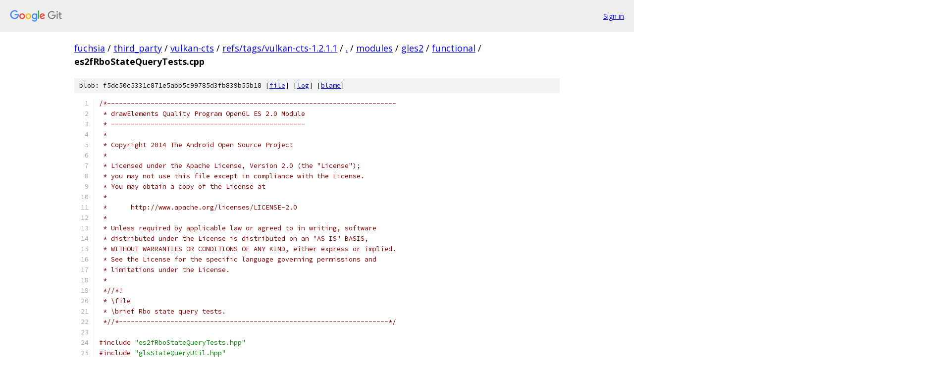

--- FILE ---
content_type: text/html; charset=utf-8
request_url: https://fuchsia.googlesource.com/third_party/vulkan-cts/+/refs/tags/vulkan-cts-1.2.1.1/modules/gles2/functional/es2fRboStateQueryTests.cpp
body_size: 6778
content:
<!DOCTYPE html><html lang="en"><head><meta charset="utf-8"><meta name="viewport" content="width=device-width, initial-scale=1"><title>modules/gles2/functional/es2fRboStateQueryTests.cpp - third_party/vulkan-cts - Git at Google</title><link rel="stylesheet" type="text/css" href="/+static/base.css"><link rel="stylesheet" type="text/css" href="/+static/prettify/prettify.css"><!-- default customHeadTagPart --></head><body class="Site"><header class="Site-header"><div class="Header"><a class="Header-image" href="/"><img src="//www.gstatic.com/images/branding/lockups/2x/lockup_git_color_108x24dp.png" width="108" height="24" alt="Google Git"></a><div class="Header-menu"> <a class="Header-menuItem" href="https://accounts.google.com/AccountChooser?faa=1&amp;continue=https://fuchsia.googlesource.com/login/third_party/vulkan-cts/%2B/refs/tags/vulkan-cts-1.2.1.1/modules/gles2/functional/es2fRboStateQueryTests.cpp">Sign in</a> </div></div></header><div class="Site-content"><div class="Container "><div class="Breadcrumbs"><a class="Breadcrumbs-crumb" href="/?format=HTML">fuchsia</a> / <a class="Breadcrumbs-crumb" href="/third_party/">third_party</a> / <a class="Breadcrumbs-crumb" href="/third_party/vulkan-cts/">vulkan-cts</a> / <a class="Breadcrumbs-crumb" href="/third_party/vulkan-cts/+/refs/tags/vulkan-cts-1.2.1.1">refs/tags/vulkan-cts-1.2.1.1</a> / <a class="Breadcrumbs-crumb" href="/third_party/vulkan-cts/+/refs/tags/vulkan-cts-1.2.1.1/">.</a> / <a class="Breadcrumbs-crumb" href="/third_party/vulkan-cts/+/refs/tags/vulkan-cts-1.2.1.1/modules">modules</a> / <a class="Breadcrumbs-crumb" href="/third_party/vulkan-cts/+/refs/tags/vulkan-cts-1.2.1.1/modules/gles2">gles2</a> / <a class="Breadcrumbs-crumb" href="/third_party/vulkan-cts/+/refs/tags/vulkan-cts-1.2.1.1/modules/gles2/functional">functional</a> / <span class="Breadcrumbs-crumb">es2fRboStateQueryTests.cpp</span></div><div class="u-sha1 u-monospace BlobSha1">blob: f5dc50c5331c871e5abb5c99785d3fb839b55b18 [<a href="/third_party/vulkan-cts/+/refs/tags/vulkan-cts-1.2.1.1/modules/gles2/functional/es2fRboStateQueryTests.cpp">file</a>] [<a href="/third_party/vulkan-cts/+log/refs/tags/vulkan-cts-1.2.1.1/modules/gles2/functional/es2fRboStateQueryTests.cpp">log</a>] [<a href="/third_party/vulkan-cts/+blame/refs/tags/vulkan-cts-1.2.1.1/modules/gles2/functional/es2fRboStateQueryTests.cpp">blame</a>]</div><table class="FileContents"><tr class="u-pre u-monospace FileContents-line"><td class="u-lineNum u-noSelect FileContents-lineNum" data-line-number="1"></td><td class="FileContents-lineContents" id="1"><span class="com">/*-------------------------------------------------------------------------</span></td></tr><tr class="u-pre u-monospace FileContents-line"><td class="u-lineNum u-noSelect FileContents-lineNum" data-line-number="2"></td><td class="FileContents-lineContents" id="2"><span class="com"> * drawElements Quality Program OpenGL ES 2.0 Module</span></td></tr><tr class="u-pre u-monospace FileContents-line"><td class="u-lineNum u-noSelect FileContents-lineNum" data-line-number="3"></td><td class="FileContents-lineContents" id="3"><span class="com"> * -------------------------------------------------</span></td></tr><tr class="u-pre u-monospace FileContents-line"><td class="u-lineNum u-noSelect FileContents-lineNum" data-line-number="4"></td><td class="FileContents-lineContents" id="4"><span class="com"> *</span></td></tr><tr class="u-pre u-monospace FileContents-line"><td class="u-lineNum u-noSelect FileContents-lineNum" data-line-number="5"></td><td class="FileContents-lineContents" id="5"><span class="com"> * Copyright 2014 The Android Open Source Project</span></td></tr><tr class="u-pre u-monospace FileContents-line"><td class="u-lineNum u-noSelect FileContents-lineNum" data-line-number="6"></td><td class="FileContents-lineContents" id="6"><span class="com"> *</span></td></tr><tr class="u-pre u-monospace FileContents-line"><td class="u-lineNum u-noSelect FileContents-lineNum" data-line-number="7"></td><td class="FileContents-lineContents" id="7"><span class="com"> * Licensed under the Apache License, Version 2.0 (the &quot;License&quot;);</span></td></tr><tr class="u-pre u-monospace FileContents-line"><td class="u-lineNum u-noSelect FileContents-lineNum" data-line-number="8"></td><td class="FileContents-lineContents" id="8"><span class="com"> * you may not use this file except in compliance with the License.</span></td></tr><tr class="u-pre u-monospace FileContents-line"><td class="u-lineNum u-noSelect FileContents-lineNum" data-line-number="9"></td><td class="FileContents-lineContents" id="9"><span class="com"> * You may obtain a copy of the License at</span></td></tr><tr class="u-pre u-monospace FileContents-line"><td class="u-lineNum u-noSelect FileContents-lineNum" data-line-number="10"></td><td class="FileContents-lineContents" id="10"><span class="com"> *</span></td></tr><tr class="u-pre u-monospace FileContents-line"><td class="u-lineNum u-noSelect FileContents-lineNum" data-line-number="11"></td><td class="FileContents-lineContents" id="11"><span class="com"> *      http://www.apache.org/licenses/LICENSE-2.0</span></td></tr><tr class="u-pre u-monospace FileContents-line"><td class="u-lineNum u-noSelect FileContents-lineNum" data-line-number="12"></td><td class="FileContents-lineContents" id="12"><span class="com"> *</span></td></tr><tr class="u-pre u-monospace FileContents-line"><td class="u-lineNum u-noSelect FileContents-lineNum" data-line-number="13"></td><td class="FileContents-lineContents" id="13"><span class="com"> * Unless required by applicable law or agreed to in writing, software</span></td></tr><tr class="u-pre u-monospace FileContents-line"><td class="u-lineNum u-noSelect FileContents-lineNum" data-line-number="14"></td><td class="FileContents-lineContents" id="14"><span class="com"> * distributed under the License is distributed on an &quot;AS IS&quot; BASIS,</span></td></tr><tr class="u-pre u-monospace FileContents-line"><td class="u-lineNum u-noSelect FileContents-lineNum" data-line-number="15"></td><td class="FileContents-lineContents" id="15"><span class="com"> * WITHOUT WARRANTIES OR CONDITIONS OF ANY KIND, either express or implied.</span></td></tr><tr class="u-pre u-monospace FileContents-line"><td class="u-lineNum u-noSelect FileContents-lineNum" data-line-number="16"></td><td class="FileContents-lineContents" id="16"><span class="com"> * See the License for the specific language governing permissions and</span></td></tr><tr class="u-pre u-monospace FileContents-line"><td class="u-lineNum u-noSelect FileContents-lineNum" data-line-number="17"></td><td class="FileContents-lineContents" id="17"><span class="com"> * limitations under the License.</span></td></tr><tr class="u-pre u-monospace FileContents-line"><td class="u-lineNum u-noSelect FileContents-lineNum" data-line-number="18"></td><td class="FileContents-lineContents" id="18"><span class="com"> *</span></td></tr><tr class="u-pre u-monospace FileContents-line"><td class="u-lineNum u-noSelect FileContents-lineNum" data-line-number="19"></td><td class="FileContents-lineContents" id="19"><span class="com"> *//*!</span></td></tr><tr class="u-pre u-monospace FileContents-line"><td class="u-lineNum u-noSelect FileContents-lineNum" data-line-number="20"></td><td class="FileContents-lineContents" id="20"><span class="com"> * \file</span></td></tr><tr class="u-pre u-monospace FileContents-line"><td class="u-lineNum u-noSelect FileContents-lineNum" data-line-number="21"></td><td class="FileContents-lineContents" id="21"><span class="com"> * \brief Rbo state query tests.</span></td></tr><tr class="u-pre u-monospace FileContents-line"><td class="u-lineNum u-noSelect FileContents-lineNum" data-line-number="22"></td><td class="FileContents-lineContents" id="22"><span class="com"> *//*--------------------------------------------------------------------*/</span></td></tr><tr class="u-pre u-monospace FileContents-line"><td class="u-lineNum u-noSelect FileContents-lineNum" data-line-number="23"></td><td class="FileContents-lineContents" id="23"></td></tr><tr class="u-pre u-monospace FileContents-line"><td class="u-lineNum u-noSelect FileContents-lineNum" data-line-number="24"></td><td class="FileContents-lineContents" id="24"><span class="com">#include</span><span class="pln"> </span><span class="str">&quot;es2fRboStateQueryTests.hpp&quot;</span></td></tr><tr class="u-pre u-monospace FileContents-line"><td class="u-lineNum u-noSelect FileContents-lineNum" data-line-number="25"></td><td class="FileContents-lineContents" id="25"><span class="com">#include</span><span class="pln"> </span><span class="str">&quot;glsStateQueryUtil.hpp&quot;</span></td></tr><tr class="u-pre u-monospace FileContents-line"><td class="u-lineNum u-noSelect FileContents-lineNum" data-line-number="26"></td><td class="FileContents-lineContents" id="26"><span class="com">#include</span><span class="pln"> </span><span class="str">&quot;es2fApiCase.hpp&quot;</span></td></tr><tr class="u-pre u-monospace FileContents-line"><td class="u-lineNum u-noSelect FileContents-lineNum" data-line-number="27"></td><td class="FileContents-lineContents" id="27"><span class="com">#include</span><span class="pln"> </span><span class="str">&quot;gluRenderContext.hpp&quot;</span></td></tr><tr class="u-pre u-monospace FileContents-line"><td class="u-lineNum u-noSelect FileContents-lineNum" data-line-number="28"></td><td class="FileContents-lineContents" id="28"><span class="com">#include</span><span class="pln"> </span><span class="str">&quot;glwEnums.hpp&quot;</span></td></tr><tr class="u-pre u-monospace FileContents-line"><td class="u-lineNum u-noSelect FileContents-lineNum" data-line-number="29"></td><td class="FileContents-lineContents" id="29"><span class="com">#include</span><span class="pln"> </span><span class="str">&quot;glwFunctions.hpp&quot;</span></td></tr><tr class="u-pre u-monospace FileContents-line"><td class="u-lineNum u-noSelect FileContents-lineNum" data-line-number="30"></td><td class="FileContents-lineContents" id="30"><span class="com">#include</span><span class="pln"> </span><span class="str">&quot;deRandom.hpp&quot;</span></td></tr><tr class="u-pre u-monospace FileContents-line"><td class="u-lineNum u-noSelect FileContents-lineNum" data-line-number="31"></td><td class="FileContents-lineContents" id="31"><span class="com">#include</span><span class="pln"> </span><span class="str">&quot;deMath.h&quot;</span></td></tr><tr class="u-pre u-monospace FileContents-line"><td class="u-lineNum u-noSelect FileContents-lineNum" data-line-number="32"></td><td class="FileContents-lineContents" id="32"></td></tr><tr class="u-pre u-monospace FileContents-line"><td class="u-lineNum u-noSelect FileContents-lineNum" data-line-number="33"></td><td class="FileContents-lineContents" id="33"><span class="kwd">using</span><span class="pln"> </span><span class="kwd">namespace</span><span class="pln"> glw</span><span class="pun">;</span><span class="pln"> </span><span class="com">// GLint and other GL types</span></td></tr><tr class="u-pre u-monospace FileContents-line"><td class="u-lineNum u-noSelect FileContents-lineNum" data-line-number="34"></td><td class="FileContents-lineContents" id="34"><span class="kwd">using</span><span class="pln"> deqp</span><span class="pun">::</span><span class="pln">gls</span><span class="pun">::</span><span class="typ">StateQueryUtil</span><span class="pun">::</span><span class="typ">StateQueryMemoryWriteGuard</span><span class="pun">;</span></td></tr><tr class="u-pre u-monospace FileContents-line"><td class="u-lineNum u-noSelect FileContents-lineNum" data-line-number="35"></td><td class="FileContents-lineContents" id="35"></td></tr><tr class="u-pre u-monospace FileContents-line"><td class="u-lineNum u-noSelect FileContents-lineNum" data-line-number="36"></td><td class="FileContents-lineContents" id="36"></td></tr><tr class="u-pre u-monospace FileContents-line"><td class="u-lineNum u-noSelect FileContents-lineNum" data-line-number="37"></td><td class="FileContents-lineContents" id="37"><span class="kwd">namespace</span><span class="pln"> deqp</span></td></tr><tr class="u-pre u-monospace FileContents-line"><td class="u-lineNum u-noSelect FileContents-lineNum" data-line-number="38"></td><td class="FileContents-lineContents" id="38"><span class="pun">{</span></td></tr><tr class="u-pre u-monospace FileContents-line"><td class="u-lineNum u-noSelect FileContents-lineNum" data-line-number="39"></td><td class="FileContents-lineContents" id="39"><span class="kwd">namespace</span><span class="pln"> gles2</span></td></tr><tr class="u-pre u-monospace FileContents-line"><td class="u-lineNum u-noSelect FileContents-lineNum" data-line-number="40"></td><td class="FileContents-lineContents" id="40"><span class="pun">{</span></td></tr><tr class="u-pre u-monospace FileContents-line"><td class="u-lineNum u-noSelect FileContents-lineNum" data-line-number="41"></td><td class="FileContents-lineContents" id="41"><span class="kwd">namespace</span><span class="pln"> </span><span class="typ">Functional</span></td></tr><tr class="u-pre u-monospace FileContents-line"><td class="u-lineNum u-noSelect FileContents-lineNum" data-line-number="42"></td><td class="FileContents-lineContents" id="42"><span class="pun">{</span></td></tr><tr class="u-pre u-monospace FileContents-line"><td class="u-lineNum u-noSelect FileContents-lineNum" data-line-number="43"></td><td class="FileContents-lineContents" id="43"><span class="kwd">namespace</span></td></tr><tr class="u-pre u-monospace FileContents-line"><td class="u-lineNum u-noSelect FileContents-lineNum" data-line-number="44"></td><td class="FileContents-lineContents" id="44"><span class="pun">{</span></td></tr><tr class="u-pre u-monospace FileContents-line"><td class="u-lineNum u-noSelect FileContents-lineNum" data-line-number="45"></td><td class="FileContents-lineContents" id="45"></td></tr><tr class="u-pre u-monospace FileContents-line"><td class="u-lineNum u-noSelect FileContents-lineNum" data-line-number="46"></td><td class="FileContents-lineContents" id="46"><span class="kwd">void</span><span class="pln"> checkRenderbufferComponentSize </span><span class="pun">(</span><span class="pln">tcu</span><span class="pun">::</span><span class="typ">TestContext</span><span class="pun">&amp;</span><span class="pln"> testCtx</span><span class="pun">,</span><span class="pln"> glu</span><span class="pun">::</span><span class="typ">CallLogWrapper</span><span class="pun">&amp;</span><span class="pln"> gl</span><span class="pun">,</span><span class="pln"> </span><span class="typ">int</span><span class="pln"> r</span><span class="pun">,</span><span class="pln"> </span><span class="typ">int</span><span class="pln"> g</span><span class="pun">,</span><span class="pln"> </span><span class="typ">int</span><span class="pln"> b</span><span class="pun">,</span><span class="pln"> </span><span class="typ">int</span><span class="pln"> a</span><span class="pun">,</span><span class="pln"> </span><span class="typ">int</span><span class="pln"> d</span><span class="pun">,</span><span class="pln"> </span><span class="typ">int</span><span class="pln"> s</span><span class="pun">)</span></td></tr><tr class="u-pre u-monospace FileContents-line"><td class="u-lineNum u-noSelect FileContents-lineNum" data-line-number="47"></td><td class="FileContents-lineContents" id="47"><span class="pun">{</span></td></tr><tr class="u-pre u-monospace FileContents-line"><td class="u-lineNum u-noSelect FileContents-lineNum" data-line-number="48"></td><td class="FileContents-lineContents" id="48"><span class="pln">	</span><span class="kwd">using</span><span class="pln"> tcu</span><span class="pun">::</span><span class="typ">TestLog</span><span class="pun">;</span></td></tr><tr class="u-pre u-monospace FileContents-line"><td class="u-lineNum u-noSelect FileContents-lineNum" data-line-number="49"></td><td class="FileContents-lineContents" id="49"></td></tr><tr class="u-pre u-monospace FileContents-line"><td class="u-lineNum u-noSelect FileContents-lineNum" data-line-number="50"></td><td class="FileContents-lineContents" id="50"><span class="pln">	</span><span class="kwd">const</span><span class="pln"> </span><span class="typ">int</span><span class="pln"> referenceSizes</span><span class="pun">[]</span><span class="pln"> </span><span class="pun">=</span><span class="pln"> </span><span class="pun">{</span><span class="pln">r</span><span class="pun">,</span><span class="pln"> g</span><span class="pun">,</span><span class="pln"> b</span><span class="pun">,</span><span class="pln"> a</span><span class="pun">,</span><span class="pln"> d</span><span class="pun">,</span><span class="pln"> s</span><span class="pun">};</span></td></tr><tr class="u-pre u-monospace FileContents-line"><td class="u-lineNum u-noSelect FileContents-lineNum" data-line-number="51"></td><td class="FileContents-lineContents" id="51"><span class="pln">	</span><span class="kwd">const</span><span class="pln"> </span><span class="typ">GLenum</span><span class="pln"> paramNames</span><span class="pun">[]</span><span class="pln"> </span><span class="pun">=</span></td></tr><tr class="u-pre u-monospace FileContents-line"><td class="u-lineNum u-noSelect FileContents-lineNum" data-line-number="52"></td><td class="FileContents-lineContents" id="52"><span class="pln">	</span><span class="pun">{</span></td></tr><tr class="u-pre u-monospace FileContents-line"><td class="u-lineNum u-noSelect FileContents-lineNum" data-line-number="53"></td><td class="FileContents-lineContents" id="53"><span class="pln">		GL_RENDERBUFFER_RED_SIZE</span><span class="pun">,</span></td></tr><tr class="u-pre u-monospace FileContents-line"><td class="u-lineNum u-noSelect FileContents-lineNum" data-line-number="54"></td><td class="FileContents-lineContents" id="54"><span class="pln">		GL_RENDERBUFFER_GREEN_SIZE</span><span class="pun">,</span></td></tr><tr class="u-pre u-monospace FileContents-line"><td class="u-lineNum u-noSelect FileContents-lineNum" data-line-number="55"></td><td class="FileContents-lineContents" id="55"><span class="pln">		GL_RENDERBUFFER_BLUE_SIZE</span><span class="pun">,</span></td></tr><tr class="u-pre u-monospace FileContents-line"><td class="u-lineNum u-noSelect FileContents-lineNum" data-line-number="56"></td><td class="FileContents-lineContents" id="56"><span class="pln">		GL_RENDERBUFFER_ALPHA_SIZE</span><span class="pun">,</span></td></tr><tr class="u-pre u-monospace FileContents-line"><td class="u-lineNum u-noSelect FileContents-lineNum" data-line-number="57"></td><td class="FileContents-lineContents" id="57"><span class="pln">		GL_RENDERBUFFER_DEPTH_SIZE</span><span class="pun">,</span></td></tr><tr class="u-pre u-monospace FileContents-line"><td class="u-lineNum u-noSelect FileContents-lineNum" data-line-number="58"></td><td class="FileContents-lineContents" id="58"><span class="pln">		GL_RENDERBUFFER_STENCIL_SIZE</span></td></tr><tr class="u-pre u-monospace FileContents-line"><td class="u-lineNum u-noSelect FileContents-lineNum" data-line-number="59"></td><td class="FileContents-lineContents" id="59"><span class="pln">	</span><span class="pun">};</span></td></tr><tr class="u-pre u-monospace FileContents-line"><td class="u-lineNum u-noSelect FileContents-lineNum" data-line-number="60"></td><td class="FileContents-lineContents" id="60"></td></tr><tr class="u-pre u-monospace FileContents-line"><td class="u-lineNum u-noSelect FileContents-lineNum" data-line-number="61"></td><td class="FileContents-lineContents" id="61"><span class="pln">	DE_STATIC_ASSERT</span><span class="pun">(</span><span class="pln">DE_LENGTH_OF_ARRAY</span><span class="pun">(</span><span class="pln">referenceSizes</span><span class="pun">)</span><span class="pln"> </span><span class="pun">==</span><span class="pln"> DE_LENGTH_OF_ARRAY</span><span class="pun">(</span><span class="pln">paramNames</span><span class="pun">));</span></td></tr><tr class="u-pre u-monospace FileContents-line"><td class="u-lineNum u-noSelect FileContents-lineNum" data-line-number="62"></td><td class="FileContents-lineContents" id="62"></td></tr><tr class="u-pre u-monospace FileContents-line"><td class="u-lineNum u-noSelect FileContents-lineNum" data-line-number="63"></td><td class="FileContents-lineContents" id="63"><span class="pln">	</span><span class="kwd">for</span><span class="pln"> </span><span class="pun">(</span><span class="typ">int</span><span class="pln"> ndx </span><span class="pun">=</span><span class="pln"> </span><span class="lit">0</span><span class="pun">;</span><span class="pln"> ndx </span><span class="pun">&lt;</span><span class="pln"> DE_LENGTH_OF_ARRAY</span><span class="pun">(</span><span class="pln">referenceSizes</span><span class="pun">);</span><span class="pln"> </span><span class="pun">++</span><span class="pln">ndx</span><span class="pun">)</span></td></tr><tr class="u-pre u-monospace FileContents-line"><td class="u-lineNum u-noSelect FileContents-lineNum" data-line-number="64"></td><td class="FileContents-lineContents" id="64"><span class="pln">	</span><span class="pun">{</span></td></tr><tr class="u-pre u-monospace FileContents-line"><td class="u-lineNum u-noSelect FileContents-lineNum" data-line-number="65"></td><td class="FileContents-lineContents" id="65"><span class="pln">		</span><span class="kwd">if</span><span class="pln"> </span><span class="pun">(</span><span class="pln">referenceSizes</span><span class="pun">[</span><span class="pln">ndx</span><span class="pun">]</span><span class="pln"> </span><span class="pun">==</span><span class="pln"> </span><span class="pun">-</span><span class="lit">1</span><span class="pun">)</span></td></tr><tr class="u-pre u-monospace FileContents-line"><td class="u-lineNum u-noSelect FileContents-lineNum" data-line-number="66"></td><td class="FileContents-lineContents" id="66"><span class="pln">			</span><span class="kwd">continue</span><span class="pun">;</span></td></tr><tr class="u-pre u-monospace FileContents-line"><td class="u-lineNum u-noSelect FileContents-lineNum" data-line-number="67"></td><td class="FileContents-lineContents" id="67"></td></tr><tr class="u-pre u-monospace FileContents-line"><td class="u-lineNum u-noSelect FileContents-lineNum" data-line-number="68"></td><td class="FileContents-lineContents" id="68"><span class="pln">		</span><span class="typ">StateQueryMemoryWriteGuard</span><span class="pun">&lt;</span><span class="typ">GLint</span><span class="pun">&gt;</span><span class="pln"> state</span><span class="pun">;</span></td></tr><tr class="u-pre u-monospace FileContents-line"><td class="u-lineNum u-noSelect FileContents-lineNum" data-line-number="69"></td><td class="FileContents-lineContents" id="69"><span class="pln">		gl</span><span class="pun">.</span><span class="pln">glGetRenderbufferParameteriv</span><span class="pun">(</span><span class="pln">GL_RENDERBUFFER</span><span class="pun">,</span><span class="pln"> paramNames</span><span class="pun">[</span><span class="pln">ndx</span><span class="pun">],</span><span class="pln"> </span><span class="pun">&amp;</span><span class="pln">state</span><span class="pun">);</span></td></tr><tr class="u-pre u-monospace FileContents-line"><td class="u-lineNum u-noSelect FileContents-lineNum" data-line-number="70"></td><td class="FileContents-lineContents" id="70"></td></tr><tr class="u-pre u-monospace FileContents-line"><td class="u-lineNum u-noSelect FileContents-lineNum" data-line-number="71"></td><td class="FileContents-lineContents" id="71"><span class="pln">		</span><span class="kwd">if</span><span class="pln"> </span><span class="pun">(!</span><span class="pln">state</span><span class="pun">.</span><span class="pln">verifyValidity</span><span class="pun">(</span><span class="pln">testCtx</span><span class="pun">))</span></td></tr><tr class="u-pre u-monospace FileContents-line"><td class="u-lineNum u-noSelect FileContents-lineNum" data-line-number="72"></td><td class="FileContents-lineContents" id="72"><span class="pln">			</span><span class="kwd">return</span><span class="pun">;</span></td></tr><tr class="u-pre u-monospace FileContents-line"><td class="u-lineNum u-noSelect FileContents-lineNum" data-line-number="73"></td><td class="FileContents-lineContents" id="73"></td></tr><tr class="u-pre u-monospace FileContents-line"><td class="u-lineNum u-noSelect FileContents-lineNum" data-line-number="74"></td><td class="FileContents-lineContents" id="74"><span class="pln">		</span><span class="kwd">if</span><span class="pln"> </span><span class="pun">(</span><span class="pln">state </span><span class="pun">&lt;</span><span class="pln"> referenceSizes</span><span class="pun">[</span><span class="pln">ndx</span><span class="pun">])</span></td></tr><tr class="u-pre u-monospace FileContents-line"><td class="u-lineNum u-noSelect FileContents-lineNum" data-line-number="75"></td><td class="FileContents-lineContents" id="75"><span class="pln">		</span><span class="pun">{</span></td></tr><tr class="u-pre u-monospace FileContents-line"><td class="u-lineNum u-noSelect FileContents-lineNum" data-line-number="76"></td><td class="FileContents-lineContents" id="76"><span class="pln">			testCtx</span><span class="pun">.</span><span class="pln">getLog</span><span class="pun">()</span><span class="pln"> </span><span class="pun">&lt;&lt;</span><span class="pln"> </span><span class="typ">TestLog</span><span class="pun">::</span><span class="typ">Message</span><span class="pln"> </span><span class="pun">&lt;&lt;</span><span class="pln"> </span><span class="str">&quot;// ERROR: Expected greater or equal to &quot;</span><span class="pln"> </span><span class="pun">&lt;&lt;</span><span class="pln"> referenceSizes</span><span class="pun">[</span><span class="pln">ndx</span><span class="pun">]</span><span class="pln"> </span><span class="pun">&lt;&lt;</span><span class="pln"> </span><span class="str">&quot;; got &quot;</span><span class="pln"> </span><span class="pun">&lt;&lt;</span><span class="pln"> state </span><span class="pun">&lt;&lt;</span><span class="pln"> </span><span class="typ">TestLog</span><span class="pun">::</span><span class="typ">EndMessage</span><span class="pun">;</span></td></tr><tr class="u-pre u-monospace FileContents-line"><td class="u-lineNum u-noSelect FileContents-lineNum" data-line-number="77"></td><td class="FileContents-lineContents" id="77"><span class="pln">			</span><span class="kwd">if</span><span class="pln"> </span><span class="pun">(</span><span class="pln">testCtx</span><span class="pun">.</span><span class="pln">getTestResult</span><span class="pun">()</span><span class="pln"> </span><span class="pun">==</span><span class="pln"> QP_TEST_RESULT_PASS</span><span class="pun">)</span></td></tr><tr class="u-pre u-monospace FileContents-line"><td class="u-lineNum u-noSelect FileContents-lineNum" data-line-number="78"></td><td class="FileContents-lineContents" id="78"><span class="pln">				testCtx</span><span class="pun">.</span><span class="pln">setTestResult</span><span class="pun">(</span><span class="pln">QP_TEST_RESULT_FAIL</span><span class="pun">,</span><span class="pln"> </span><span class="str">&quot;got invalid value&quot;</span><span class="pun">);</span></td></tr><tr class="u-pre u-monospace FileContents-line"><td class="u-lineNum u-noSelect FileContents-lineNum" data-line-number="79"></td><td class="FileContents-lineContents" id="79"><span class="pln">		</span><span class="pun">}</span></td></tr><tr class="u-pre u-monospace FileContents-line"><td class="u-lineNum u-noSelect FileContents-lineNum" data-line-number="80"></td><td class="FileContents-lineContents" id="80"><span class="pln">	</span><span class="pun">}</span></td></tr><tr class="u-pre u-monospace FileContents-line"><td class="u-lineNum u-noSelect FileContents-lineNum" data-line-number="81"></td><td class="FileContents-lineContents" id="81"><span class="pun">}</span></td></tr><tr class="u-pre u-monospace FileContents-line"><td class="u-lineNum u-noSelect FileContents-lineNum" data-line-number="82"></td><td class="FileContents-lineContents" id="82"></td></tr><tr class="u-pre u-monospace FileContents-line"><td class="u-lineNum u-noSelect FileContents-lineNum" data-line-number="83"></td><td class="FileContents-lineContents" id="83"><span class="kwd">void</span><span class="pln"> checkIntEquals </span><span class="pun">(</span><span class="pln">tcu</span><span class="pun">::</span><span class="typ">TestContext</span><span class="pun">&amp;</span><span class="pln"> testCtx</span><span class="pun">,</span><span class="pln"> </span><span class="typ">GLint</span><span class="pln"> got</span><span class="pun">,</span><span class="pln"> </span><span class="typ">GLint</span><span class="pln"> expected</span><span class="pun">)</span></td></tr><tr class="u-pre u-monospace FileContents-line"><td class="u-lineNum u-noSelect FileContents-lineNum" data-line-number="84"></td><td class="FileContents-lineContents" id="84"><span class="pun">{</span></td></tr><tr class="u-pre u-monospace FileContents-line"><td class="u-lineNum u-noSelect FileContents-lineNum" data-line-number="85"></td><td class="FileContents-lineContents" id="85"><span class="pln">	</span><span class="kwd">using</span><span class="pln"> tcu</span><span class="pun">::</span><span class="typ">TestLog</span><span class="pun">;</span></td></tr><tr class="u-pre u-monospace FileContents-line"><td class="u-lineNum u-noSelect FileContents-lineNum" data-line-number="86"></td><td class="FileContents-lineContents" id="86"></td></tr><tr class="u-pre u-monospace FileContents-line"><td class="u-lineNum u-noSelect FileContents-lineNum" data-line-number="87"></td><td class="FileContents-lineContents" id="87"><span class="pln">	</span><span class="kwd">if</span><span class="pln"> </span><span class="pun">(</span><span class="pln">got </span><span class="pun">!=</span><span class="pln"> expected</span><span class="pun">)</span></td></tr><tr class="u-pre u-monospace FileContents-line"><td class="u-lineNum u-noSelect FileContents-lineNum" data-line-number="88"></td><td class="FileContents-lineContents" id="88"><span class="pln">	</span><span class="pun">{</span></td></tr><tr class="u-pre u-monospace FileContents-line"><td class="u-lineNum u-noSelect FileContents-lineNum" data-line-number="89"></td><td class="FileContents-lineContents" id="89"><span class="pln">		testCtx</span><span class="pun">.</span><span class="pln">getLog</span><span class="pun">()</span><span class="pln"> </span><span class="pun">&lt;&lt;</span><span class="pln"> </span><span class="typ">TestLog</span><span class="pun">::</span><span class="typ">Message</span><span class="pln"> </span><span class="pun">&lt;&lt;</span><span class="pln"> </span><span class="str">&quot;// ERROR: Expected &quot;</span><span class="pln"> </span><span class="pun">&lt;&lt;</span><span class="pln"> expected </span><span class="pun">&lt;&lt;</span><span class="pln"> </span><span class="str">&quot;; got &quot;</span><span class="pln"> </span><span class="pun">&lt;&lt;</span><span class="pln"> got </span><span class="pun">&lt;&lt;</span><span class="pln"> </span><span class="typ">TestLog</span><span class="pun">::</span><span class="typ">EndMessage</span><span class="pun">;</span></td></tr><tr class="u-pre u-monospace FileContents-line"><td class="u-lineNum u-noSelect FileContents-lineNum" data-line-number="90"></td><td class="FileContents-lineContents" id="90"><span class="pln">		</span><span class="kwd">if</span><span class="pln"> </span><span class="pun">(</span><span class="pln">testCtx</span><span class="pun">.</span><span class="pln">getTestResult</span><span class="pun">()</span><span class="pln"> </span><span class="pun">==</span><span class="pln"> QP_TEST_RESULT_PASS</span><span class="pun">)</span></td></tr><tr class="u-pre u-monospace FileContents-line"><td class="u-lineNum u-noSelect FileContents-lineNum" data-line-number="91"></td><td class="FileContents-lineContents" id="91"><span class="pln">			testCtx</span><span class="pun">.</span><span class="pln">setTestResult</span><span class="pun">(</span><span class="pln">QP_TEST_RESULT_FAIL</span><span class="pun">,</span><span class="pln"> </span><span class="str">&quot;got invalid value&quot;</span><span class="pun">);</span></td></tr><tr class="u-pre u-monospace FileContents-line"><td class="u-lineNum u-noSelect FileContents-lineNum" data-line-number="92"></td><td class="FileContents-lineContents" id="92"><span class="pln">	</span><span class="pun">}</span></td></tr><tr class="u-pre u-monospace FileContents-line"><td class="u-lineNum u-noSelect FileContents-lineNum" data-line-number="93"></td><td class="FileContents-lineContents" id="93"><span class="pun">}</span></td></tr><tr class="u-pre u-monospace FileContents-line"><td class="u-lineNum u-noSelect FileContents-lineNum" data-line-number="94"></td><td class="FileContents-lineContents" id="94"></td></tr><tr class="u-pre u-monospace FileContents-line"><td class="u-lineNum u-noSelect FileContents-lineNum" data-line-number="95"></td><td class="FileContents-lineContents" id="95"><span class="kwd">void</span><span class="pln"> checkRenderbufferParam </span><span class="pun">(</span><span class="pln">tcu</span><span class="pun">::</span><span class="typ">TestContext</span><span class="pun">&amp;</span><span class="pln"> testCtx</span><span class="pun">,</span><span class="pln"> glu</span><span class="pun">::</span><span class="typ">CallLogWrapper</span><span class="pun">&amp;</span><span class="pln"> gl</span><span class="pun">,</span><span class="pln"> </span><span class="typ">GLenum</span><span class="pln"> pname</span><span class="pun">,</span><span class="pln"> </span><span class="typ">GLenum</span><span class="pln"> reference</span><span class="pun">)</span></td></tr><tr class="u-pre u-monospace FileContents-line"><td class="u-lineNum u-noSelect FileContents-lineNum" data-line-number="96"></td><td class="FileContents-lineContents" id="96"><span class="pun">{</span></td></tr><tr class="u-pre u-monospace FileContents-line"><td class="u-lineNum u-noSelect FileContents-lineNum" data-line-number="97"></td><td class="FileContents-lineContents" id="97"><span class="pln">	</span><span class="typ">StateQueryMemoryWriteGuard</span><span class="pun">&lt;</span><span class="typ">GLint</span><span class="pun">&gt;</span><span class="pln"> state</span><span class="pun">;</span></td></tr><tr class="u-pre u-monospace FileContents-line"><td class="u-lineNum u-noSelect FileContents-lineNum" data-line-number="98"></td><td class="FileContents-lineContents" id="98"><span class="pln">	gl</span><span class="pun">.</span><span class="pln">glGetRenderbufferParameteriv</span><span class="pun">(</span><span class="pln">GL_RENDERBUFFER</span><span class="pun">,</span><span class="pln"> pname</span><span class="pun">,</span><span class="pln"> </span><span class="pun">&amp;</span><span class="pln">state</span><span class="pun">);</span></td></tr><tr class="u-pre u-monospace FileContents-line"><td class="u-lineNum u-noSelect FileContents-lineNum" data-line-number="99"></td><td class="FileContents-lineContents" id="99"></td></tr><tr class="u-pre u-monospace FileContents-line"><td class="u-lineNum u-noSelect FileContents-lineNum" data-line-number="100"></td><td class="FileContents-lineContents" id="100"><span class="pln">	</span><span class="kwd">if</span><span class="pln"> </span><span class="pun">(</span><span class="pln">state</span><span class="pun">.</span><span class="pln">verifyValidity</span><span class="pun">(</span><span class="pln">testCtx</span><span class="pun">))</span></td></tr><tr class="u-pre u-monospace FileContents-line"><td class="u-lineNum u-noSelect FileContents-lineNum" data-line-number="101"></td><td class="FileContents-lineContents" id="101"><span class="pln">		checkIntEquals</span><span class="pun">(</span><span class="pln">testCtx</span><span class="pun">,</span><span class="pln"> state</span><span class="pun">,</span><span class="pln"> reference</span><span class="pun">);</span></td></tr><tr class="u-pre u-monospace FileContents-line"><td class="u-lineNum u-noSelect FileContents-lineNum" data-line-number="102"></td><td class="FileContents-lineContents" id="102"><span class="pun">}</span></td></tr><tr class="u-pre u-monospace FileContents-line"><td class="u-lineNum u-noSelect FileContents-lineNum" data-line-number="103"></td><td class="FileContents-lineContents" id="103"></td></tr><tr class="u-pre u-monospace FileContents-line"><td class="u-lineNum u-noSelect FileContents-lineNum" data-line-number="104"></td><td class="FileContents-lineContents" id="104"><span class="kwd">class</span><span class="pln"> </span><span class="typ">RboSizeCase</span><span class="pln"> </span><span class="pun">:</span><span class="pln"> </span><span class="kwd">public</span><span class="pln"> </span><span class="typ">ApiCase</span></td></tr><tr class="u-pre u-monospace FileContents-line"><td class="u-lineNum u-noSelect FileContents-lineNum" data-line-number="105"></td><td class="FileContents-lineContents" id="105"><span class="pun">{</span></td></tr><tr class="u-pre u-monospace FileContents-line"><td class="u-lineNum u-noSelect FileContents-lineNum" data-line-number="106"></td><td class="FileContents-lineContents" id="106"><span class="kwd">public</span><span class="pun">:</span></td></tr><tr class="u-pre u-monospace FileContents-line"><td class="u-lineNum u-noSelect FileContents-lineNum" data-line-number="107"></td><td class="FileContents-lineContents" id="107"><span class="pln">	</span><span class="typ">RboSizeCase</span><span class="pln"> </span><span class="pun">(</span><span class="typ">Context</span><span class="pun">&amp;</span><span class="pln"> context</span><span class="pun">,</span><span class="pln"> </span><span class="kwd">const</span><span class="pln"> </span><span class="kwd">char</span><span class="pun">*</span><span class="pln"> name</span><span class="pun">,</span><span class="pln"> </span><span class="kwd">const</span><span class="pln"> </span><span class="kwd">char</span><span class="pun">*</span><span class="pln"> description</span><span class="pun">)</span></td></tr><tr class="u-pre u-monospace FileContents-line"><td class="u-lineNum u-noSelect FileContents-lineNum" data-line-number="108"></td><td class="FileContents-lineContents" id="108"><span class="pln">		</span><span class="pun">:</span><span class="pln"> </span><span class="typ">ApiCase</span><span class="pun">(</span><span class="pln">context</span><span class="pun">,</span><span class="pln"> name</span><span class="pun">,</span><span class="pln"> description</span><span class="pun">)</span></td></tr><tr class="u-pre u-monospace FileContents-line"><td class="u-lineNum u-noSelect FileContents-lineNum" data-line-number="109"></td><td class="FileContents-lineContents" id="109"><span class="pln">	</span><span class="pun">{</span></td></tr><tr class="u-pre u-monospace FileContents-line"><td class="u-lineNum u-noSelect FileContents-lineNum" data-line-number="110"></td><td class="FileContents-lineContents" id="110"><span class="pln">	</span><span class="pun">}</span></td></tr><tr class="u-pre u-monospace FileContents-line"><td class="u-lineNum u-noSelect FileContents-lineNum" data-line-number="111"></td><td class="FileContents-lineContents" id="111"></td></tr><tr class="u-pre u-monospace FileContents-line"><td class="u-lineNum u-noSelect FileContents-lineNum" data-line-number="112"></td><td class="FileContents-lineContents" id="112"><span class="pln">	</span><span class="kwd">void</span><span class="pln"> test </span><span class="pun">(</span><span class="kwd">void</span><span class="pun">)</span></td></tr><tr class="u-pre u-monospace FileContents-line"><td class="u-lineNum u-noSelect FileContents-lineNum" data-line-number="113"></td><td class="FileContents-lineContents" id="113"><span class="pln">	</span><span class="pun">{</span></td></tr><tr class="u-pre u-monospace FileContents-line"><td class="u-lineNum u-noSelect FileContents-lineNum" data-line-number="114"></td><td class="FileContents-lineContents" id="114"><span class="pln">		de</span><span class="pun">::</span><span class="typ">Random</span><span class="pln"> rnd</span><span class="pun">(</span><span class="lit">0xabcdef</span><span class="pun">);</span></td></tr><tr class="u-pre u-monospace FileContents-line"><td class="u-lineNum u-noSelect FileContents-lineNum" data-line-number="115"></td><td class="FileContents-lineContents" id="115"></td></tr><tr class="u-pre u-monospace FileContents-line"><td class="u-lineNum u-noSelect FileContents-lineNum" data-line-number="116"></td><td class="FileContents-lineContents" id="116"><span class="pln">		</span><span class="typ">GLuint</span><span class="pln"> renderbufferID </span><span class="pun">=</span><span class="pln"> </span><span class="lit">0</span><span class="pun">;</span></td></tr><tr class="u-pre u-monospace FileContents-line"><td class="u-lineNum u-noSelect FileContents-lineNum" data-line-number="117"></td><td class="FileContents-lineContents" id="117"><span class="pln">		glGenRenderbuffers</span><span class="pun">(</span><span class="lit">1</span><span class="pun">,</span><span class="pln"> </span><span class="pun">&amp;</span><span class="pln">renderbufferID</span><span class="pun">);</span></td></tr><tr class="u-pre u-monospace FileContents-line"><td class="u-lineNum u-noSelect FileContents-lineNum" data-line-number="118"></td><td class="FileContents-lineContents" id="118"><span class="pln">		glBindRenderbuffer</span><span class="pun">(</span><span class="pln">GL_RENDERBUFFER</span><span class="pun">,</span><span class="pln"> renderbufferID</span><span class="pun">);</span></td></tr><tr class="u-pre u-monospace FileContents-line"><td class="u-lineNum u-noSelect FileContents-lineNum" data-line-number="119"></td><td class="FileContents-lineContents" id="119"><span class="pln">		expectError</span><span class="pun">(</span><span class="pln">GL_NO_ERROR</span><span class="pun">);</span></td></tr><tr class="u-pre u-monospace FileContents-line"><td class="u-lineNum u-noSelect FileContents-lineNum" data-line-number="120"></td><td class="FileContents-lineContents" id="120"></td></tr><tr class="u-pre u-monospace FileContents-line"><td class="u-lineNum u-noSelect FileContents-lineNum" data-line-number="121"></td><td class="FileContents-lineContents" id="121"><span class="pln">		checkRenderbufferParam</span><span class="pun">(</span><span class="pln">m_testCtx</span><span class="pun">,</span><span class="pln"> </span><span class="pun">*</span><span class="kwd">this</span><span class="pun">,</span><span class="pln"> GL_RENDERBUFFER_WIDTH</span><span class="pun">,</span><span class="pln">		</span><span class="lit">0</span><span class="pun">);</span></td></tr><tr class="u-pre u-monospace FileContents-line"><td class="u-lineNum u-noSelect FileContents-lineNum" data-line-number="122"></td><td class="FileContents-lineContents" id="122"><span class="pln">		checkRenderbufferParam</span><span class="pun">(</span><span class="pln">m_testCtx</span><span class="pun">,</span><span class="pln"> </span><span class="pun">*</span><span class="kwd">this</span><span class="pun">,</span><span class="pln"> GL_RENDERBUFFER_HEIGHT</span><span class="pun">,</span><span class="pln">	</span><span class="lit">0</span><span class="pun">);</span></td></tr><tr class="u-pre u-monospace FileContents-line"><td class="u-lineNum u-noSelect FileContents-lineNum" data-line-number="123"></td><td class="FileContents-lineContents" id="123"><span class="pln">		expectError</span><span class="pun">(</span><span class="pln">GL_NO_ERROR</span><span class="pun">);</span></td></tr><tr class="u-pre u-monospace FileContents-line"><td class="u-lineNum u-noSelect FileContents-lineNum" data-line-number="124"></td><td class="FileContents-lineContents" id="124"></td></tr><tr class="u-pre u-monospace FileContents-line"><td class="u-lineNum u-noSelect FileContents-lineNum" data-line-number="125"></td><td class="FileContents-lineContents" id="125"><span class="pln">		</span><span class="kwd">const</span><span class="pln"> </span><span class="typ">int</span><span class="pln"> numIterations </span><span class="pun">=</span><span class="pln"> </span><span class="lit">30</span><span class="pun">;</span></td></tr><tr class="u-pre u-monospace FileContents-line"><td class="u-lineNum u-noSelect FileContents-lineNum" data-line-number="126"></td><td class="FileContents-lineContents" id="126"><span class="pln">		</span><span class="kwd">for</span><span class="pln"> </span><span class="pun">(</span><span class="typ">int</span><span class="pln"> i </span><span class="pun">=</span><span class="pln"> </span><span class="lit">0</span><span class="pun">;</span><span class="pln"> i </span><span class="pun">&lt;</span><span class="pln"> numIterations</span><span class="pun">;</span><span class="pln"> </span><span class="pun">++</span><span class="pln">i</span><span class="pun">)</span></td></tr><tr class="u-pre u-monospace FileContents-line"><td class="u-lineNum u-noSelect FileContents-lineNum" data-line-number="127"></td><td class="FileContents-lineContents" id="127"><span class="pln">		</span><span class="pun">{</span></td></tr><tr class="u-pre u-monospace FileContents-line"><td class="u-lineNum u-noSelect FileContents-lineNum" data-line-number="128"></td><td class="FileContents-lineContents" id="128"><span class="pln">			</span><span class="kwd">const</span><span class="pln"> </span><span class="typ">GLint</span><span class="pln"> w </span><span class="pun">=</span><span class="pln"> rnd</span><span class="pun">.</span><span class="pln">getInt</span><span class="pun">(</span><span class="lit">0</span><span class="pun">,</span><span class="pln"> </span><span class="lit">128</span><span class="pun">);</span></td></tr><tr class="u-pre u-monospace FileContents-line"><td class="u-lineNum u-noSelect FileContents-lineNum" data-line-number="129"></td><td class="FileContents-lineContents" id="129"><span class="pln">			</span><span class="kwd">const</span><span class="pln"> </span><span class="typ">GLint</span><span class="pln"> h </span><span class="pun">=</span><span class="pln"> rnd</span><span class="pun">.</span><span class="pln">getInt</span><span class="pun">(</span><span class="lit">0</span><span class="pun">,</span><span class="pln"> </span><span class="lit">128</span><span class="pun">);</span></td></tr><tr class="u-pre u-monospace FileContents-line"><td class="u-lineNum u-noSelect FileContents-lineNum" data-line-number="130"></td><td class="FileContents-lineContents" id="130"></td></tr><tr class="u-pre u-monospace FileContents-line"><td class="u-lineNum u-noSelect FileContents-lineNum" data-line-number="131"></td><td class="FileContents-lineContents" id="131"><span class="pln">			glRenderbufferStorage</span><span class="pun">(</span><span class="pln">GL_RENDERBUFFER</span><span class="pun">,</span><span class="pln"> GL_RGBA4</span><span class="pun">,</span><span class="pln"> w</span><span class="pun">,</span><span class="pln"> h</span><span class="pun">);</span></td></tr><tr class="u-pre u-monospace FileContents-line"><td class="u-lineNum u-noSelect FileContents-lineNum" data-line-number="132"></td><td class="FileContents-lineContents" id="132"><span class="pln">			expectError</span><span class="pun">(</span><span class="pln">GL_NO_ERROR</span><span class="pun">);</span></td></tr><tr class="u-pre u-monospace FileContents-line"><td class="u-lineNum u-noSelect FileContents-lineNum" data-line-number="133"></td><td class="FileContents-lineContents" id="133"></td></tr><tr class="u-pre u-monospace FileContents-line"><td class="u-lineNum u-noSelect FileContents-lineNum" data-line-number="134"></td><td class="FileContents-lineContents" id="134"><span class="pln">			checkRenderbufferParam</span><span class="pun">(</span><span class="pln">m_testCtx</span><span class="pun">,</span><span class="pln"> </span><span class="pun">*</span><span class="kwd">this</span><span class="pun">,</span><span class="pln"> GL_RENDERBUFFER_WIDTH</span><span class="pun">,</span><span class="pln">		w</span><span class="pun">);</span></td></tr><tr class="u-pre u-monospace FileContents-line"><td class="u-lineNum u-noSelect FileContents-lineNum" data-line-number="135"></td><td class="FileContents-lineContents" id="135"><span class="pln">			checkRenderbufferParam</span><span class="pun">(</span><span class="pln">m_testCtx</span><span class="pun">,</span><span class="pln"> </span><span class="pun">*</span><span class="kwd">this</span><span class="pun">,</span><span class="pln"> GL_RENDERBUFFER_HEIGHT</span><span class="pun">,</span><span class="pln">	h</span><span class="pun">);</span></td></tr><tr class="u-pre u-monospace FileContents-line"><td class="u-lineNum u-noSelect FileContents-lineNum" data-line-number="136"></td><td class="FileContents-lineContents" id="136"><span class="pln">		</span><span class="pun">}</span></td></tr><tr class="u-pre u-monospace FileContents-line"><td class="u-lineNum u-noSelect FileContents-lineNum" data-line-number="137"></td><td class="FileContents-lineContents" id="137"></td></tr><tr class="u-pre u-monospace FileContents-line"><td class="u-lineNum u-noSelect FileContents-lineNum" data-line-number="138"></td><td class="FileContents-lineContents" id="138"><span class="pln">		glFramebufferRenderbuffer</span><span class="pun">(</span><span class="pln">GL_FRAMEBUFFER</span><span class="pun">,</span><span class="pln"> GL_COLOR_ATTACHMENT0</span><span class="pun">,</span><span class="pln"> GL_RENDERBUFFER</span><span class="pun">,</span><span class="pln"> </span><span class="lit">0</span><span class="pun">);</span></td></tr><tr class="u-pre u-monospace FileContents-line"><td class="u-lineNum u-noSelect FileContents-lineNum" data-line-number="139"></td><td class="FileContents-lineContents" id="139"><span class="pln">		glDeleteRenderbuffers</span><span class="pun">(</span><span class="lit">1</span><span class="pun">,</span><span class="pln"> </span><span class="pun">&amp;</span><span class="pln">renderbufferID</span><span class="pun">);</span></td></tr><tr class="u-pre u-monospace FileContents-line"><td class="u-lineNum u-noSelect FileContents-lineNum" data-line-number="140"></td><td class="FileContents-lineContents" id="140"><span class="pln">	</span><span class="pun">}</span></td></tr><tr class="u-pre u-monospace FileContents-line"><td class="u-lineNum u-noSelect FileContents-lineNum" data-line-number="141"></td><td class="FileContents-lineContents" id="141"><span class="pun">};</span></td></tr><tr class="u-pre u-monospace FileContents-line"><td class="u-lineNum u-noSelect FileContents-lineNum" data-line-number="142"></td><td class="FileContents-lineContents" id="142"></td></tr><tr class="u-pre u-monospace FileContents-line"><td class="u-lineNum u-noSelect FileContents-lineNum" data-line-number="143"></td><td class="FileContents-lineContents" id="143"><span class="kwd">class</span><span class="pln"> </span><span class="typ">RboInternalFormatCase</span><span class="pln"> </span><span class="pun">:</span><span class="pln"> </span><span class="kwd">public</span><span class="pln"> </span><span class="typ">ApiCase</span></td></tr><tr class="u-pre u-monospace FileContents-line"><td class="u-lineNum u-noSelect FileContents-lineNum" data-line-number="144"></td><td class="FileContents-lineContents" id="144"><span class="pun">{</span></td></tr><tr class="u-pre u-monospace FileContents-line"><td class="u-lineNum u-noSelect FileContents-lineNum" data-line-number="145"></td><td class="FileContents-lineContents" id="145"><span class="kwd">public</span><span class="pun">:</span></td></tr><tr class="u-pre u-monospace FileContents-line"><td class="u-lineNum u-noSelect FileContents-lineNum" data-line-number="146"></td><td class="FileContents-lineContents" id="146"><span class="pln">	</span><span class="typ">RboInternalFormatCase</span><span class="pln"> </span><span class="pun">(</span><span class="typ">Context</span><span class="pun">&amp;</span><span class="pln"> context</span><span class="pun">,</span><span class="pln"> </span><span class="kwd">const</span><span class="pln"> </span><span class="kwd">char</span><span class="pun">*</span><span class="pln"> name</span><span class="pun">,</span><span class="pln"> </span><span class="kwd">const</span><span class="pln"> </span><span class="kwd">char</span><span class="pun">*</span><span class="pln"> description</span><span class="pun">)</span></td></tr><tr class="u-pre u-monospace FileContents-line"><td class="u-lineNum u-noSelect FileContents-lineNum" data-line-number="147"></td><td class="FileContents-lineContents" id="147"><span class="pln">		</span><span class="pun">:</span><span class="pln"> </span><span class="typ">ApiCase</span><span class="pun">(</span><span class="pln">context</span><span class="pun">,</span><span class="pln"> name</span><span class="pun">,</span><span class="pln"> description</span><span class="pun">)</span></td></tr><tr class="u-pre u-monospace FileContents-line"><td class="u-lineNum u-noSelect FileContents-lineNum" data-line-number="148"></td><td class="FileContents-lineContents" id="148"><span class="pln">	</span><span class="pun">{</span></td></tr><tr class="u-pre u-monospace FileContents-line"><td class="u-lineNum u-noSelect FileContents-lineNum" data-line-number="149"></td><td class="FileContents-lineContents" id="149"><span class="pln">	</span><span class="pun">}</span></td></tr><tr class="u-pre u-monospace FileContents-line"><td class="u-lineNum u-noSelect FileContents-lineNum" data-line-number="150"></td><td class="FileContents-lineContents" id="150"></td></tr><tr class="u-pre u-monospace FileContents-line"><td class="u-lineNum u-noSelect FileContents-lineNum" data-line-number="151"></td><td class="FileContents-lineContents" id="151"><span class="pln">	</span><span class="kwd">void</span><span class="pln"> test </span><span class="pun">(</span><span class="kwd">void</span><span class="pun">)</span></td></tr><tr class="u-pre u-monospace FileContents-line"><td class="u-lineNum u-noSelect FileContents-lineNum" data-line-number="152"></td><td class="FileContents-lineContents" id="152"><span class="pln">	</span><span class="pun">{</span></td></tr><tr class="u-pre u-monospace FileContents-line"><td class="u-lineNum u-noSelect FileContents-lineNum" data-line-number="153"></td><td class="FileContents-lineContents" id="153"><span class="pln">		</span><span class="typ">GLuint</span><span class="pln"> renderbufferID </span><span class="pun">=</span><span class="pln"> </span><span class="lit">0</span><span class="pun">;</span></td></tr><tr class="u-pre u-monospace FileContents-line"><td class="u-lineNum u-noSelect FileContents-lineNum" data-line-number="154"></td><td class="FileContents-lineContents" id="154"><span class="pln">		glGenRenderbuffers</span><span class="pun">(</span><span class="lit">1</span><span class="pun">,</span><span class="pln"> </span><span class="pun">&amp;</span><span class="pln">renderbufferID</span><span class="pun">);</span></td></tr><tr class="u-pre u-monospace FileContents-line"><td class="u-lineNum u-noSelect FileContents-lineNum" data-line-number="155"></td><td class="FileContents-lineContents" id="155"><span class="pln">		glBindRenderbuffer</span><span class="pun">(</span><span class="pln">GL_RENDERBUFFER</span><span class="pun">,</span><span class="pln"> renderbufferID</span><span class="pun">);</span></td></tr><tr class="u-pre u-monospace FileContents-line"><td class="u-lineNum u-noSelect FileContents-lineNum" data-line-number="156"></td><td class="FileContents-lineContents" id="156"><span class="pln">		expectError</span><span class="pun">(</span><span class="pln">GL_NO_ERROR</span><span class="pun">);</span></td></tr><tr class="u-pre u-monospace FileContents-line"><td class="u-lineNum u-noSelect FileContents-lineNum" data-line-number="157"></td><td class="FileContents-lineContents" id="157"></td></tr><tr class="u-pre u-monospace FileContents-line"><td class="u-lineNum u-noSelect FileContents-lineNum" data-line-number="158"></td><td class="FileContents-lineContents" id="158"><span class="pln">		checkRenderbufferParam</span><span class="pun">(</span><span class="pln">m_testCtx</span><span class="pun">,</span><span class="pln"> </span><span class="pun">*</span><span class="kwd">this</span><span class="pun">,</span><span class="pln"> GL_RENDERBUFFER_INTERNAL_FORMAT</span><span class="pun">,</span><span class="pln"> GL_RGBA4</span><span class="pun">);</span></td></tr><tr class="u-pre u-monospace FileContents-line"><td class="u-lineNum u-noSelect FileContents-lineNum" data-line-number="159"></td><td class="FileContents-lineContents" id="159"><span class="pln">		expectError</span><span class="pun">(</span><span class="pln">GL_NO_ERROR</span><span class="pun">);</span></td></tr><tr class="u-pre u-monospace FileContents-line"><td class="u-lineNum u-noSelect FileContents-lineNum" data-line-number="160"></td><td class="FileContents-lineContents" id="160"></td></tr><tr class="u-pre u-monospace FileContents-line"><td class="u-lineNum u-noSelect FileContents-lineNum" data-line-number="161"></td><td class="FileContents-lineContents" id="161"><span class="pln">		</span><span class="kwd">const</span><span class="pln"> </span><span class="typ">GLenum</span><span class="pln"> requiredColorformats</span><span class="pun">[]</span><span class="pln"> </span><span class="pun">=</span></td></tr><tr class="u-pre u-monospace FileContents-line"><td class="u-lineNum u-noSelect FileContents-lineNum" data-line-number="162"></td><td class="FileContents-lineContents" id="162"><span class="pln">		</span><span class="pun">{</span></td></tr><tr class="u-pre u-monospace FileContents-line"><td class="u-lineNum u-noSelect FileContents-lineNum" data-line-number="163"></td><td class="FileContents-lineContents" id="163"><span class="pln">			GL_RGBA4</span><span class="pun">,</span><span class="pln"> GL_RGB5_A1</span><span class="pun">,</span><span class="pln"> GL_RGB565</span></td></tr><tr class="u-pre u-monospace FileContents-line"><td class="u-lineNum u-noSelect FileContents-lineNum" data-line-number="164"></td><td class="FileContents-lineContents" id="164"><span class="pln">		</span><span class="pun">};</span></td></tr><tr class="u-pre u-monospace FileContents-line"><td class="u-lineNum u-noSelect FileContents-lineNum" data-line-number="165"></td><td class="FileContents-lineContents" id="165"></td></tr><tr class="u-pre u-monospace FileContents-line"><td class="u-lineNum u-noSelect FileContents-lineNum" data-line-number="166"></td><td class="FileContents-lineContents" id="166"><span class="pln">		</span><span class="kwd">for</span><span class="pln"> </span><span class="pun">(</span><span class="typ">int</span><span class="pln"> ndx </span><span class="pun">=</span><span class="pln"> </span><span class="lit">0</span><span class="pun">;</span><span class="pln"> ndx </span><span class="pun">&lt;</span><span class="pln"> DE_LENGTH_OF_ARRAY</span><span class="pun">(</span><span class="pln">requiredColorformats</span><span class="pun">);</span><span class="pln"> </span><span class="pun">++</span><span class="pln">ndx</span><span class="pun">)</span></td></tr><tr class="u-pre u-monospace FileContents-line"><td class="u-lineNum u-noSelect FileContents-lineNum" data-line-number="167"></td><td class="FileContents-lineContents" id="167"><span class="pln">		</span><span class="pun">{</span></td></tr><tr class="u-pre u-monospace FileContents-line"><td class="u-lineNum u-noSelect FileContents-lineNum" data-line-number="168"></td><td class="FileContents-lineContents" id="168"><span class="pln">			glRenderbufferStorage</span><span class="pun">(</span><span class="pln">GL_RENDERBUFFER</span><span class="pun">,</span><span class="pln"> requiredColorformats</span><span class="pun">[</span><span class="pln">ndx</span><span class="pun">],</span><span class="pln"> </span><span class="lit">1</span><span class="pun">,</span><span class="pln"> </span><span class="lit">1</span><span class="pun">);</span></td></tr><tr class="u-pre u-monospace FileContents-line"><td class="u-lineNum u-noSelect FileContents-lineNum" data-line-number="169"></td><td class="FileContents-lineContents" id="169"><span class="pln">			expectError</span><span class="pun">(</span><span class="pln">GL_NO_ERROR</span><span class="pun">);</span></td></tr><tr class="u-pre u-monospace FileContents-line"><td class="u-lineNum u-noSelect FileContents-lineNum" data-line-number="170"></td><td class="FileContents-lineContents" id="170"></td></tr><tr class="u-pre u-monospace FileContents-line"><td class="u-lineNum u-noSelect FileContents-lineNum" data-line-number="171"></td><td class="FileContents-lineContents" id="171"><span class="pln">			checkRenderbufferParam</span><span class="pun">(</span><span class="pln">m_testCtx</span><span class="pun">,</span><span class="pln"> </span><span class="pun">*</span><span class="kwd">this</span><span class="pun">,</span><span class="pln"> GL_RENDERBUFFER_INTERNAL_FORMAT</span><span class="pun">,</span><span class="pln"> requiredColorformats</span><span class="pun">[</span><span class="pln">ndx</span><span class="pun">]);</span></td></tr><tr class="u-pre u-monospace FileContents-line"><td class="u-lineNum u-noSelect FileContents-lineNum" data-line-number="172"></td><td class="FileContents-lineContents" id="172"><span class="pln">		</span><span class="pun">}</span></td></tr><tr class="u-pre u-monospace FileContents-line"><td class="u-lineNum u-noSelect FileContents-lineNum" data-line-number="173"></td><td class="FileContents-lineContents" id="173"></td></tr><tr class="u-pre u-monospace FileContents-line"><td class="u-lineNum u-noSelect FileContents-lineNum" data-line-number="174"></td><td class="FileContents-lineContents" id="174"><span class="pln">		glDeleteRenderbuffers</span><span class="pun">(</span><span class="lit">1</span><span class="pun">,</span><span class="pln"> </span><span class="pun">&amp;</span><span class="pln">renderbufferID</span><span class="pun">);</span></td></tr><tr class="u-pre u-monospace FileContents-line"><td class="u-lineNum u-noSelect FileContents-lineNum" data-line-number="175"></td><td class="FileContents-lineContents" id="175"><span class="pln">	</span><span class="pun">}</span></td></tr><tr class="u-pre u-monospace FileContents-line"><td class="u-lineNum u-noSelect FileContents-lineNum" data-line-number="176"></td><td class="FileContents-lineContents" id="176"><span class="pun">};</span></td></tr><tr class="u-pre u-monospace FileContents-line"><td class="u-lineNum u-noSelect FileContents-lineNum" data-line-number="177"></td><td class="FileContents-lineContents" id="177"></td></tr><tr class="u-pre u-monospace FileContents-line"><td class="u-lineNum u-noSelect FileContents-lineNum" data-line-number="178"></td><td class="FileContents-lineContents" id="178"><span class="kwd">class</span><span class="pln"> </span><span class="typ">RboComponentSizeColorCase</span><span class="pln"> </span><span class="pun">:</span><span class="pln"> </span><span class="kwd">public</span><span class="pln"> </span><span class="typ">ApiCase</span></td></tr><tr class="u-pre u-monospace FileContents-line"><td class="u-lineNum u-noSelect FileContents-lineNum" data-line-number="179"></td><td class="FileContents-lineContents" id="179"><span class="pun">{</span></td></tr><tr class="u-pre u-monospace FileContents-line"><td class="u-lineNum u-noSelect FileContents-lineNum" data-line-number="180"></td><td class="FileContents-lineContents" id="180"><span class="kwd">public</span><span class="pun">:</span></td></tr><tr class="u-pre u-monospace FileContents-line"><td class="u-lineNum u-noSelect FileContents-lineNum" data-line-number="181"></td><td class="FileContents-lineContents" id="181"><span class="pln">	</span><span class="typ">RboComponentSizeColorCase</span><span class="pln"> </span><span class="pun">(</span><span class="typ">Context</span><span class="pun">&amp;</span><span class="pln"> context</span><span class="pun">,</span><span class="pln"> </span><span class="kwd">const</span><span class="pln"> </span><span class="kwd">char</span><span class="pun">*</span><span class="pln"> name</span><span class="pun">,</span><span class="pln"> </span><span class="kwd">const</span><span class="pln"> </span><span class="kwd">char</span><span class="pun">*</span><span class="pln"> description</span><span class="pun">)</span></td></tr><tr class="u-pre u-monospace FileContents-line"><td class="u-lineNum u-noSelect FileContents-lineNum" data-line-number="182"></td><td class="FileContents-lineContents" id="182"><span class="pln">		</span><span class="pun">:</span><span class="pln"> </span><span class="typ">ApiCase</span><span class="pun">(</span><span class="pln">context</span><span class="pun">,</span><span class="pln"> name</span><span class="pun">,</span><span class="pln"> description</span><span class="pun">)</span></td></tr><tr class="u-pre u-monospace FileContents-line"><td class="u-lineNum u-noSelect FileContents-lineNum" data-line-number="183"></td><td class="FileContents-lineContents" id="183"><span class="pln">	</span><span class="pun">{</span></td></tr><tr class="u-pre u-monospace FileContents-line"><td class="u-lineNum u-noSelect FileContents-lineNum" data-line-number="184"></td><td class="FileContents-lineContents" id="184"><span class="pln">	</span><span class="pun">}</span></td></tr><tr class="u-pre u-monospace FileContents-line"><td class="u-lineNum u-noSelect FileContents-lineNum" data-line-number="185"></td><td class="FileContents-lineContents" id="185"></td></tr><tr class="u-pre u-monospace FileContents-line"><td class="u-lineNum u-noSelect FileContents-lineNum" data-line-number="186"></td><td class="FileContents-lineContents" id="186"><span class="pln">	</span><span class="kwd">void</span><span class="pln"> test </span><span class="pun">(</span><span class="kwd">void</span><span class="pun">)</span></td></tr><tr class="u-pre u-monospace FileContents-line"><td class="u-lineNum u-noSelect FileContents-lineNum" data-line-number="187"></td><td class="FileContents-lineContents" id="187"><span class="pln">	</span><span class="pun">{</span></td></tr><tr class="u-pre u-monospace FileContents-line"><td class="u-lineNum u-noSelect FileContents-lineNum" data-line-number="188"></td><td class="FileContents-lineContents" id="188"><span class="pln">		</span><span class="typ">GLuint</span><span class="pln"> renderbufferID </span><span class="pun">=</span><span class="pln"> </span><span class="lit">0</span><span class="pun">;</span></td></tr><tr class="u-pre u-monospace FileContents-line"><td class="u-lineNum u-noSelect FileContents-lineNum" data-line-number="189"></td><td class="FileContents-lineContents" id="189"><span class="pln">		glGenRenderbuffers</span><span class="pun">(</span><span class="lit">1</span><span class="pun">,</span><span class="pln"> </span><span class="pun">&amp;</span><span class="pln">renderbufferID</span><span class="pun">);</span></td></tr><tr class="u-pre u-monospace FileContents-line"><td class="u-lineNum u-noSelect FileContents-lineNum" data-line-number="190"></td><td class="FileContents-lineContents" id="190"><span class="pln">		glBindRenderbuffer</span><span class="pun">(</span><span class="pln">GL_RENDERBUFFER</span><span class="pun">,</span><span class="pln"> renderbufferID</span><span class="pun">);</span></td></tr><tr class="u-pre u-monospace FileContents-line"><td class="u-lineNum u-noSelect FileContents-lineNum" data-line-number="191"></td><td class="FileContents-lineContents" id="191"><span class="pln">		expectError</span><span class="pun">(</span><span class="pln">GL_NO_ERROR</span><span class="pun">);</span></td></tr><tr class="u-pre u-monospace FileContents-line"><td class="u-lineNum u-noSelect FileContents-lineNum" data-line-number="192"></td><td class="FileContents-lineContents" id="192"></td></tr><tr class="u-pre u-monospace FileContents-line"><td class="u-lineNum u-noSelect FileContents-lineNum" data-line-number="193"></td><td class="FileContents-lineContents" id="193"><span class="pln">		checkRenderbufferComponentSize</span><span class="pun">(</span><span class="pln">m_testCtx</span><span class="pun">,</span><span class="pln"> </span><span class="pun">*</span><span class="kwd">this</span><span class="pun">,</span><span class="pln"> </span><span class="lit">0</span><span class="pun">,</span><span class="pln"> </span><span class="lit">0</span><span class="pun">,</span><span class="pln"> </span><span class="lit">0</span><span class="pun">,</span><span class="pln"> </span><span class="lit">0</span><span class="pun">,</span><span class="pln"> </span><span class="lit">0</span><span class="pun">,</span><span class="pln"> </span><span class="lit">0</span><span class="pun">);</span></td></tr><tr class="u-pre u-monospace FileContents-line"><td class="u-lineNum u-noSelect FileContents-lineNum" data-line-number="194"></td><td class="FileContents-lineContents" id="194"><span class="pln">		expectError</span><span class="pun">(</span><span class="pln">GL_NO_ERROR</span><span class="pun">);</span></td></tr><tr class="u-pre u-monospace FileContents-line"><td class="u-lineNum u-noSelect FileContents-lineNum" data-line-number="195"></td><td class="FileContents-lineContents" id="195"></td></tr><tr class="u-pre u-monospace FileContents-line"><td class="u-lineNum u-noSelect FileContents-lineNum" data-line-number="196"></td><td class="FileContents-lineContents" id="196"><span class="pln">		</span><span class="kwd">const</span><span class="pln"> </span><span class="kwd">struct</span><span class="pln"> </span><span class="typ">ColorFormat</span></td></tr><tr class="u-pre u-monospace FileContents-line"><td class="u-lineNum u-noSelect FileContents-lineNum" data-line-number="197"></td><td class="FileContents-lineContents" id="197"><span class="pln">		</span><span class="pun">{</span></td></tr><tr class="u-pre u-monospace FileContents-line"><td class="u-lineNum u-noSelect FileContents-lineNum" data-line-number="198"></td><td class="FileContents-lineContents" id="198"><span class="pln">			</span><span class="typ">GLenum</span><span class="pln">	internalFormat</span><span class="pun">;</span></td></tr><tr class="u-pre u-monospace FileContents-line"><td class="u-lineNum u-noSelect FileContents-lineNum" data-line-number="199"></td><td class="FileContents-lineContents" id="199"><span class="pln">			</span><span class="typ">int</span><span class="pln">		bitsR</span><span class="pun">,</span><span class="pln"> bitsG</span><span class="pun">,</span><span class="pln"> bitsB</span><span class="pun">,</span><span class="pln"> bitsA</span><span class="pun">;</span></td></tr><tr class="u-pre u-monospace FileContents-line"><td class="u-lineNum u-noSelect FileContents-lineNum" data-line-number="200"></td><td class="FileContents-lineContents" id="200"><span class="pln">		</span><span class="pun">}</span><span class="pln"> requiredColorFormats</span><span class="pun">[]</span><span class="pln"> </span><span class="pun">=</span></td></tr><tr class="u-pre u-monospace FileContents-line"><td class="u-lineNum u-noSelect FileContents-lineNum" data-line-number="201"></td><td class="FileContents-lineContents" id="201"><span class="pln">		</span><span class="pun">{</span></td></tr><tr class="u-pre u-monospace FileContents-line"><td class="u-lineNum u-noSelect FileContents-lineNum" data-line-number="202"></td><td class="FileContents-lineContents" id="202"><span class="pln">			</span><span class="pun">{</span><span class="pln"> GL_RGBA4</span><span class="pun">,</span><span class="pln">			</span><span class="lit">4</span><span class="pun">,</span><span class="pln">	</span><span class="lit">4</span><span class="pun">,</span><span class="pln">	</span><span class="lit">4</span><span class="pun">,</span><span class="pln">	</span><span class="lit">4</span><span class="pln">	</span><span class="pun">},</span></td></tr><tr class="u-pre u-monospace FileContents-line"><td class="u-lineNum u-noSelect FileContents-lineNum" data-line-number="203"></td><td class="FileContents-lineContents" id="203"><span class="pln">			</span><span class="pun">{</span><span class="pln"> GL_RGB5_A1</span><span class="pun">,</span><span class="pln">		</span><span class="lit">5</span><span class="pun">,</span><span class="pln">	</span><span class="lit">5</span><span class="pun">,</span><span class="pln">	</span><span class="lit">5</span><span class="pun">,</span><span class="pln">	</span><span class="lit">1</span><span class="pln">	</span><span class="pun">},</span></td></tr><tr class="u-pre u-monospace FileContents-line"><td class="u-lineNum u-noSelect FileContents-lineNum" data-line-number="204"></td><td class="FileContents-lineContents" id="204"><span class="pln">			</span><span class="pun">{</span><span class="pln"> GL_RGB565</span><span class="pun">,</span><span class="pln">		</span><span class="lit">5</span><span class="pun">,</span><span class="pln">	</span><span class="lit">6</span><span class="pun">,</span><span class="pln">	</span><span class="lit">5</span><span class="pun">,</span><span class="pln">	</span><span class="lit">0</span><span class="pln">	</span><span class="pun">},</span></td></tr><tr class="u-pre u-monospace FileContents-line"><td class="u-lineNum u-noSelect FileContents-lineNum" data-line-number="205"></td><td class="FileContents-lineContents" id="205"><span class="pln">		</span><span class="pun">};</span></td></tr><tr class="u-pre u-monospace FileContents-line"><td class="u-lineNum u-noSelect FileContents-lineNum" data-line-number="206"></td><td class="FileContents-lineContents" id="206"></td></tr><tr class="u-pre u-monospace FileContents-line"><td class="u-lineNum u-noSelect FileContents-lineNum" data-line-number="207"></td><td class="FileContents-lineContents" id="207"><span class="pln">		</span><span class="kwd">for</span><span class="pln"> </span><span class="pun">(</span><span class="typ">int</span><span class="pln"> ndx </span><span class="pun">=</span><span class="pln"> </span><span class="lit">0</span><span class="pun">;</span><span class="pln"> ndx </span><span class="pun">&lt;</span><span class="pln"> DE_LENGTH_OF_ARRAY</span><span class="pun">(</span><span class="pln">requiredColorFormats</span><span class="pun">);</span><span class="pln"> </span><span class="pun">++</span><span class="pln">ndx</span><span class="pun">)</span></td></tr><tr class="u-pre u-monospace FileContents-line"><td class="u-lineNum u-noSelect FileContents-lineNum" data-line-number="208"></td><td class="FileContents-lineContents" id="208"><span class="pln">		</span><span class="pun">{</span></td></tr><tr class="u-pre u-monospace FileContents-line"><td class="u-lineNum u-noSelect FileContents-lineNum" data-line-number="209"></td><td class="FileContents-lineContents" id="209"><span class="pln">			glRenderbufferStorage</span><span class="pun">(</span><span class="pln">GL_RENDERBUFFER</span><span class="pun">,</span><span class="pln"> requiredColorFormats</span><span class="pun">[</span><span class="pln">ndx</span><span class="pun">].</span><span class="pln">internalFormat</span><span class="pun">,</span><span class="pln"> </span><span class="lit">1</span><span class="pun">,</span><span class="pln"> </span><span class="lit">1</span><span class="pun">);</span></td></tr><tr class="u-pre u-monospace FileContents-line"><td class="u-lineNum u-noSelect FileContents-lineNum" data-line-number="210"></td><td class="FileContents-lineContents" id="210"><span class="pln">			expectError</span><span class="pun">(</span><span class="pln">GL_NO_ERROR</span><span class="pun">);</span></td></tr><tr class="u-pre u-monospace FileContents-line"><td class="u-lineNum u-noSelect FileContents-lineNum" data-line-number="211"></td><td class="FileContents-lineContents" id="211"></td></tr><tr class="u-pre u-monospace FileContents-line"><td class="u-lineNum u-noSelect FileContents-lineNum" data-line-number="212"></td><td class="FileContents-lineContents" id="212"><span class="pln">			checkRenderbufferComponentSize</span><span class="pun">(</span><span class="pln">m_testCtx</span><span class="pun">,</span><span class="pln"> </span><span class="pun">*</span><span class="kwd">this</span><span class="pun">,</span><span class="pln"> requiredColorFormats</span><span class="pun">[</span><span class="pln">ndx</span><span class="pun">].</span><span class="pln">bitsR</span><span class="pun">,</span><span class="pln"> requiredColorFormats</span><span class="pun">[</span><span class="pln">ndx</span><span class="pun">].</span><span class="pln">bitsG</span><span class="pun">,</span><span class="pln"> requiredColorFormats</span><span class="pun">[</span><span class="pln">ndx</span><span class="pun">].</span><span class="pln">bitsB</span><span class="pun">,</span><span class="pln"> requiredColorFormats</span><span class="pun">[</span><span class="pln">ndx</span><span class="pun">].</span><span class="pln">bitsA</span><span class="pun">,</span><span class="pln"> </span><span class="pun">-</span><span class="lit">1</span><span class="pun">,</span><span class="pln"> </span><span class="pun">-</span><span class="lit">1</span><span class="pun">);</span></td></tr><tr class="u-pre u-monospace FileContents-line"><td class="u-lineNum u-noSelect FileContents-lineNum" data-line-number="213"></td><td class="FileContents-lineContents" id="213"><span class="pln">		</span><span class="pun">}</span></td></tr><tr class="u-pre u-monospace FileContents-line"><td class="u-lineNum u-noSelect FileContents-lineNum" data-line-number="214"></td><td class="FileContents-lineContents" id="214"></td></tr><tr class="u-pre u-monospace FileContents-line"><td class="u-lineNum u-noSelect FileContents-lineNum" data-line-number="215"></td><td class="FileContents-lineContents" id="215"><span class="pln">		glDeleteRenderbuffers</span><span class="pun">(</span><span class="lit">1</span><span class="pun">,</span><span class="pln"> </span><span class="pun">&amp;</span><span class="pln">renderbufferID</span><span class="pun">);</span></td></tr><tr class="u-pre u-monospace FileContents-line"><td class="u-lineNum u-noSelect FileContents-lineNum" data-line-number="216"></td><td class="FileContents-lineContents" id="216"><span class="pln">	</span><span class="pun">}</span></td></tr><tr class="u-pre u-monospace FileContents-line"><td class="u-lineNum u-noSelect FileContents-lineNum" data-line-number="217"></td><td class="FileContents-lineContents" id="217"><span class="pun">};</span></td></tr><tr class="u-pre u-monospace FileContents-line"><td class="u-lineNum u-noSelect FileContents-lineNum" data-line-number="218"></td><td class="FileContents-lineContents" id="218"></td></tr><tr class="u-pre u-monospace FileContents-line"><td class="u-lineNum u-noSelect FileContents-lineNum" data-line-number="219"></td><td class="FileContents-lineContents" id="219"><span class="kwd">class</span><span class="pln"> </span><span class="typ">RboComponentSizeDepthCase</span><span class="pln"> </span><span class="pun">:</span><span class="pln"> </span><span class="kwd">public</span><span class="pln"> </span><span class="typ">ApiCase</span></td></tr><tr class="u-pre u-monospace FileContents-line"><td class="u-lineNum u-noSelect FileContents-lineNum" data-line-number="220"></td><td class="FileContents-lineContents" id="220"><span class="pun">{</span></td></tr><tr class="u-pre u-monospace FileContents-line"><td class="u-lineNum u-noSelect FileContents-lineNum" data-line-number="221"></td><td class="FileContents-lineContents" id="221"><span class="kwd">public</span><span class="pun">:</span></td></tr><tr class="u-pre u-monospace FileContents-line"><td class="u-lineNum u-noSelect FileContents-lineNum" data-line-number="222"></td><td class="FileContents-lineContents" id="222"><span class="pln">	</span><span class="typ">RboComponentSizeDepthCase</span><span class="pln"> </span><span class="pun">(</span><span class="typ">Context</span><span class="pun">&amp;</span><span class="pln"> context</span><span class="pun">,</span><span class="pln"> </span><span class="kwd">const</span><span class="pln"> </span><span class="kwd">char</span><span class="pun">*</span><span class="pln"> name</span><span class="pun">,</span><span class="pln"> </span><span class="kwd">const</span><span class="pln"> </span><span class="kwd">char</span><span class="pun">*</span><span class="pln"> description</span><span class="pun">)</span></td></tr><tr class="u-pre u-monospace FileContents-line"><td class="u-lineNum u-noSelect FileContents-lineNum" data-line-number="223"></td><td class="FileContents-lineContents" id="223"><span class="pln">		</span><span class="pun">:</span><span class="pln"> </span><span class="typ">ApiCase</span><span class="pun">(</span><span class="pln">context</span><span class="pun">,</span><span class="pln"> name</span><span class="pun">,</span><span class="pln"> description</span><span class="pun">)</span></td></tr><tr class="u-pre u-monospace FileContents-line"><td class="u-lineNum u-noSelect FileContents-lineNum" data-line-number="224"></td><td class="FileContents-lineContents" id="224"><span class="pln">	</span><span class="pun">{</span></td></tr><tr class="u-pre u-monospace FileContents-line"><td class="u-lineNum u-noSelect FileContents-lineNum" data-line-number="225"></td><td class="FileContents-lineContents" id="225"><span class="pln">	</span><span class="pun">}</span></td></tr><tr class="u-pre u-monospace FileContents-line"><td class="u-lineNum u-noSelect FileContents-lineNum" data-line-number="226"></td><td class="FileContents-lineContents" id="226"></td></tr><tr class="u-pre u-monospace FileContents-line"><td class="u-lineNum u-noSelect FileContents-lineNum" data-line-number="227"></td><td class="FileContents-lineContents" id="227"><span class="pln">	</span><span class="kwd">void</span><span class="pln"> test </span><span class="pun">(</span><span class="kwd">void</span><span class="pun">)</span></td></tr><tr class="u-pre u-monospace FileContents-line"><td class="u-lineNum u-noSelect FileContents-lineNum" data-line-number="228"></td><td class="FileContents-lineContents" id="228"><span class="pln">	</span><span class="pun">{</span></td></tr><tr class="u-pre u-monospace FileContents-line"><td class="u-lineNum u-noSelect FileContents-lineNum" data-line-number="229"></td><td class="FileContents-lineContents" id="229"><span class="pln">		</span><span class="kwd">using</span><span class="pln"> tcu</span><span class="pun">::</span><span class="typ">TestLog</span><span class="pun">;</span></td></tr><tr class="u-pre u-monospace FileContents-line"><td class="u-lineNum u-noSelect FileContents-lineNum" data-line-number="230"></td><td class="FileContents-lineContents" id="230"></td></tr><tr class="u-pre u-monospace FileContents-line"><td class="u-lineNum u-noSelect FileContents-lineNum" data-line-number="231"></td><td class="FileContents-lineContents" id="231"><span class="pln">		</span><span class="typ">GLuint</span><span class="pln"> renderbufferID </span><span class="pun">=</span><span class="pln"> </span><span class="lit">0</span><span class="pun">;</span></td></tr><tr class="u-pre u-monospace FileContents-line"><td class="u-lineNum u-noSelect FileContents-lineNum" data-line-number="232"></td><td class="FileContents-lineContents" id="232"><span class="pln">		glGenRenderbuffers</span><span class="pun">(</span><span class="lit">1</span><span class="pun">,</span><span class="pln"> </span><span class="pun">&amp;</span><span class="pln">renderbufferID</span><span class="pun">);</span></td></tr><tr class="u-pre u-monospace FileContents-line"><td class="u-lineNum u-noSelect FileContents-lineNum" data-line-number="233"></td><td class="FileContents-lineContents" id="233"><span class="pln">		glBindRenderbuffer</span><span class="pun">(</span><span class="pln">GL_RENDERBUFFER</span><span class="pun">,</span><span class="pln"> renderbufferID</span><span class="pun">);</span></td></tr><tr class="u-pre u-monospace FileContents-line"><td class="u-lineNum u-noSelect FileContents-lineNum" data-line-number="234"></td><td class="FileContents-lineContents" id="234"><span class="pln">		expectError</span><span class="pun">(</span><span class="pln">GL_NO_ERROR</span><span class="pun">);</span></td></tr><tr class="u-pre u-monospace FileContents-line"><td class="u-lineNum u-noSelect FileContents-lineNum" data-line-number="235"></td><td class="FileContents-lineContents" id="235"></td></tr><tr class="u-pre u-monospace FileContents-line"><td class="u-lineNum u-noSelect FileContents-lineNum" data-line-number="236"></td><td class="FileContents-lineContents" id="236"><span class="pln">		</span><span class="kwd">const</span><span class="pln"> </span><span class="kwd">struct</span><span class="pln"> </span><span class="typ">DepthFormat</span></td></tr><tr class="u-pre u-monospace FileContents-line"><td class="u-lineNum u-noSelect FileContents-lineNum" data-line-number="237"></td><td class="FileContents-lineContents" id="237"><span class="pln">		</span><span class="pun">{</span></td></tr><tr class="u-pre u-monospace FileContents-line"><td class="u-lineNum u-noSelect FileContents-lineNum" data-line-number="238"></td><td class="FileContents-lineContents" id="238"><span class="pln">			</span><span class="typ">GLenum</span><span class="pln">	internalFormat</span><span class="pun">;</span></td></tr><tr class="u-pre u-monospace FileContents-line"><td class="u-lineNum u-noSelect FileContents-lineNum" data-line-number="239"></td><td class="FileContents-lineContents" id="239"><span class="pln">			</span><span class="typ">int</span><span class="pln">		dbits</span><span class="pun">;</span></td></tr><tr class="u-pre u-monospace FileContents-line"><td class="u-lineNum u-noSelect FileContents-lineNum" data-line-number="240"></td><td class="FileContents-lineContents" id="240"><span class="pln">			</span><span class="typ">int</span><span class="pln">		sbits</span><span class="pun">;</span></td></tr><tr class="u-pre u-monospace FileContents-line"><td class="u-lineNum u-noSelect FileContents-lineNum" data-line-number="241"></td><td class="FileContents-lineContents" id="241"><span class="pln">		</span><span class="pun">}</span><span class="pln"> requiredDepthFormats</span><span class="pun">[]</span><span class="pln"> </span><span class="pun">=</span></td></tr><tr class="u-pre u-monospace FileContents-line"><td class="u-lineNum u-noSelect FileContents-lineNum" data-line-number="242"></td><td class="FileContents-lineContents" id="242"><span class="pln">		</span><span class="pun">{</span></td></tr><tr class="u-pre u-monospace FileContents-line"><td class="u-lineNum u-noSelect FileContents-lineNum" data-line-number="243"></td><td class="FileContents-lineContents" id="243"><span class="pln">			</span><span class="pun">{</span><span class="pln"> GL_DEPTH_COMPONENT16</span><span class="pun">,</span><span class="pln">		</span><span class="lit">16</span><span class="pun">,</span><span class="pln"> </span><span class="lit">0</span><span class="pln"> </span><span class="pun">},</span></td></tr><tr class="u-pre u-monospace FileContents-line"><td class="u-lineNum u-noSelect FileContents-lineNum" data-line-number="244"></td><td class="FileContents-lineContents" id="244"><span class="pln">		</span><span class="pun">};</span></td></tr><tr class="u-pre u-monospace FileContents-line"><td class="u-lineNum u-noSelect FileContents-lineNum" data-line-number="245"></td><td class="FileContents-lineContents" id="245"></td></tr><tr class="u-pre u-monospace FileContents-line"><td class="u-lineNum u-noSelect FileContents-lineNum" data-line-number="246"></td><td class="FileContents-lineContents" id="246"><span class="pln">		</span><span class="kwd">for</span><span class="pln"> </span><span class="pun">(</span><span class="typ">int</span><span class="pln"> ndx </span><span class="pun">=</span><span class="pln"> </span><span class="lit">0</span><span class="pun">;</span><span class="pln"> ndx </span><span class="pun">&lt;</span><span class="pln"> DE_LENGTH_OF_ARRAY</span><span class="pun">(</span><span class="pln">requiredDepthFormats</span><span class="pun">);</span><span class="pln"> </span><span class="pun">++</span><span class="pln">ndx</span><span class="pun">)</span></td></tr><tr class="u-pre u-monospace FileContents-line"><td class="u-lineNum u-noSelect FileContents-lineNum" data-line-number="247"></td><td class="FileContents-lineContents" id="247"><span class="pln">		</span><span class="pun">{</span></td></tr><tr class="u-pre u-monospace FileContents-line"><td class="u-lineNum u-noSelect FileContents-lineNum" data-line-number="248"></td><td class="FileContents-lineContents" id="248"><span class="pln">			glRenderbufferStorage</span><span class="pun">(</span><span class="pln">GL_RENDERBUFFER</span><span class="pun">,</span><span class="pln"> requiredDepthFormats</span><span class="pun">[</span><span class="pln">ndx</span><span class="pun">].</span><span class="pln">internalFormat</span><span class="pun">,</span><span class="pln"> </span><span class="lit">1</span><span class="pun">,</span><span class="pln"> </span><span class="lit">1</span><span class="pun">);</span></td></tr><tr class="u-pre u-monospace FileContents-line"><td class="u-lineNum u-noSelect FileContents-lineNum" data-line-number="249"></td><td class="FileContents-lineContents" id="249"><span class="pln">			expectError</span><span class="pun">(</span><span class="pln">GL_NO_ERROR</span><span class="pun">);</span></td></tr><tr class="u-pre u-monospace FileContents-line"><td class="u-lineNum u-noSelect FileContents-lineNum" data-line-number="250"></td><td class="FileContents-lineContents" id="250"></td></tr><tr class="u-pre u-monospace FileContents-line"><td class="u-lineNum u-noSelect FileContents-lineNum" data-line-number="251"></td><td class="FileContents-lineContents" id="251"><span class="pln">			checkRenderbufferComponentSize</span><span class="pun">(</span><span class="pln">m_testCtx</span><span class="pun">,</span><span class="pln"> </span><span class="pun">*</span><span class="kwd">this</span><span class="pun">,</span><span class="pln"> </span><span class="pun">-</span><span class="lit">1</span><span class="pun">,</span><span class="pln"> </span><span class="pun">-</span><span class="lit">1</span><span class="pun">,</span><span class="pln"> </span><span class="pun">-</span><span class="lit">1</span><span class="pun">,</span><span class="pln"> </span><span class="pun">-</span><span class="lit">1</span><span class="pun">,</span><span class="pln"> requiredDepthFormats</span><span class="pun">[</span><span class="pln">ndx</span><span class="pun">].</span><span class="pln">dbits</span><span class="pun">,</span><span class="pln"> requiredDepthFormats</span><span class="pun">[</span><span class="pln">ndx</span><span class="pun">].</span><span class="pln">sbits</span><span class="pun">);</span></td></tr><tr class="u-pre u-monospace FileContents-line"><td class="u-lineNum u-noSelect FileContents-lineNum" data-line-number="252"></td><td class="FileContents-lineContents" id="252"><span class="pln">		</span><span class="pun">}</span></td></tr><tr class="u-pre u-monospace FileContents-line"><td class="u-lineNum u-noSelect FileContents-lineNum" data-line-number="253"></td><td class="FileContents-lineContents" id="253"></td></tr><tr class="u-pre u-monospace FileContents-line"><td class="u-lineNum u-noSelect FileContents-lineNum" data-line-number="254"></td><td class="FileContents-lineContents" id="254"><span class="pln">		</span><span class="com">// STENCIL_INDEX8 is required, in that case sBits &gt;= 8</span></td></tr><tr class="u-pre u-monospace FileContents-line"><td class="u-lineNum u-noSelect FileContents-lineNum" data-line-number="255"></td><td class="FileContents-lineContents" id="255"><span class="pln">		</span><span class="pun">{</span></td></tr><tr class="u-pre u-monospace FileContents-line"><td class="u-lineNum u-noSelect FileContents-lineNum" data-line-number="256"></td><td class="FileContents-lineContents" id="256"><span class="pln">			glRenderbufferStorage</span><span class="pun">(</span><span class="pln">GL_RENDERBUFFER</span><span class="pun">,</span><span class="pln"> GL_STENCIL_INDEX8</span><span class="pun">,</span><span class="pln"> </span><span class="lit">1</span><span class="pun">,</span><span class="pln"> </span><span class="lit">1</span><span class="pun">);</span></td></tr><tr class="u-pre u-monospace FileContents-line"><td class="u-lineNum u-noSelect FileContents-lineNum" data-line-number="257"></td><td class="FileContents-lineContents" id="257"><span class="pln">			expectError</span><span class="pun">(</span><span class="pln">GL_NO_ERROR</span><span class="pun">);</span></td></tr><tr class="u-pre u-monospace FileContents-line"><td class="u-lineNum u-noSelect FileContents-lineNum" data-line-number="258"></td><td class="FileContents-lineContents" id="258"></td></tr><tr class="u-pre u-monospace FileContents-line"><td class="u-lineNum u-noSelect FileContents-lineNum" data-line-number="259"></td><td class="FileContents-lineContents" id="259"><span class="pln">			</span><span class="typ">StateQueryMemoryWriteGuard</span><span class="pun">&lt;</span><span class="typ">GLint</span><span class="pun">&gt;</span><span class="pln"> state</span><span class="pun">;</span></td></tr><tr class="u-pre u-monospace FileContents-line"><td class="u-lineNum u-noSelect FileContents-lineNum" data-line-number="260"></td><td class="FileContents-lineContents" id="260"><span class="pln">			glGetRenderbufferParameteriv</span><span class="pun">(</span><span class="pln">GL_RENDERBUFFER</span><span class="pun">,</span><span class="pln"> GL_RENDERBUFFER_STENCIL_SIZE</span><span class="pun">,</span><span class="pln"> </span><span class="pun">&amp;</span><span class="pln">state</span><span class="pun">);</span></td></tr><tr class="u-pre u-monospace FileContents-line"><td class="u-lineNum u-noSelect FileContents-lineNum" data-line-number="261"></td><td class="FileContents-lineContents" id="261"></td></tr><tr class="u-pre u-monospace FileContents-line"><td class="u-lineNum u-noSelect FileContents-lineNum" data-line-number="262"></td><td class="FileContents-lineContents" id="262"><span class="pln">			</span><span class="kwd">if</span><span class="pln"> </span><span class="pun">(</span><span class="pln">state</span><span class="pun">.</span><span class="pln">verifyValidity</span><span class="pun">(</span><span class="pln">m_testCtx</span><span class="pun">)</span><span class="pln"> </span><span class="pun">&amp;&amp;</span><span class="pln"> state </span><span class="pun">&lt;</span><span class="pln"> </span><span class="lit">8</span><span class="pun">)</span></td></tr><tr class="u-pre u-monospace FileContents-line"><td class="u-lineNum u-noSelect FileContents-lineNum" data-line-number="263"></td><td class="FileContents-lineContents" id="263"><span class="pln">			</span><span class="pun">{</span></td></tr><tr class="u-pre u-monospace FileContents-line"><td class="u-lineNum u-noSelect FileContents-lineNum" data-line-number="264"></td><td class="FileContents-lineContents" id="264"><span class="pln">				m_testCtx</span><span class="pun">.</span><span class="pln">getLog</span><span class="pun">()</span><span class="pln"> </span><span class="pun">&lt;&lt;</span><span class="pln"> </span><span class="typ">TestLog</span><span class="pun">::</span><span class="typ">Message</span><span class="pln"> </span><span class="pun">&lt;&lt;</span><span class="pln"> </span><span class="str">&quot;// ERROR: Expected greater or equal to 8; got &quot;</span><span class="pln"> </span><span class="pun">&lt;&lt;</span><span class="pln"> state </span><span class="pun">&lt;&lt;</span><span class="pln"> </span><span class="typ">TestLog</span><span class="pun">::</span><span class="typ">EndMessage</span><span class="pun">;</span></td></tr><tr class="u-pre u-monospace FileContents-line"><td class="u-lineNum u-noSelect FileContents-lineNum" data-line-number="265"></td><td class="FileContents-lineContents" id="265"><span class="pln">				</span><span class="kwd">if</span><span class="pln"> </span><span class="pun">(</span><span class="pln">m_testCtx</span><span class="pun">.</span><span class="pln">getTestResult</span><span class="pun">()</span><span class="pln"> </span><span class="pun">==</span><span class="pln"> QP_TEST_RESULT_PASS</span><span class="pun">)</span></td></tr><tr class="u-pre u-monospace FileContents-line"><td class="u-lineNum u-noSelect FileContents-lineNum" data-line-number="266"></td><td class="FileContents-lineContents" id="266"><span class="pln">					m_testCtx</span><span class="pun">.</span><span class="pln">setTestResult</span><span class="pun">(</span><span class="pln">QP_TEST_RESULT_FAIL</span><span class="pun">,</span><span class="pln"> </span><span class="str">&quot;got invalid value&quot;</span><span class="pun">);</span></td></tr><tr class="u-pre u-monospace FileContents-line"><td class="u-lineNum u-noSelect FileContents-lineNum" data-line-number="267"></td><td class="FileContents-lineContents" id="267"><span class="pln">			</span><span class="pun">}</span></td></tr><tr class="u-pre u-monospace FileContents-line"><td class="u-lineNum u-noSelect FileContents-lineNum" data-line-number="268"></td><td class="FileContents-lineContents" id="268"><span class="pln">		</span><span class="pun">}</span></td></tr><tr class="u-pre u-monospace FileContents-line"><td class="u-lineNum u-noSelect FileContents-lineNum" data-line-number="269"></td><td class="FileContents-lineContents" id="269"></td></tr><tr class="u-pre u-monospace FileContents-line"><td class="u-lineNum u-noSelect FileContents-lineNum" data-line-number="270"></td><td class="FileContents-lineContents" id="270"><span class="pln">		glDeleteRenderbuffers</span><span class="pun">(</span><span class="lit">1</span><span class="pun">,</span><span class="pln"> </span><span class="pun">&amp;</span><span class="pln">renderbufferID</span><span class="pun">);</span></td></tr><tr class="u-pre u-monospace FileContents-line"><td class="u-lineNum u-noSelect FileContents-lineNum" data-line-number="271"></td><td class="FileContents-lineContents" id="271"><span class="pln">	</span><span class="pun">}</span></td></tr><tr class="u-pre u-monospace FileContents-line"><td class="u-lineNum u-noSelect FileContents-lineNum" data-line-number="272"></td><td class="FileContents-lineContents" id="272"><span class="pun">};</span></td></tr><tr class="u-pre u-monospace FileContents-line"><td class="u-lineNum u-noSelect FileContents-lineNum" data-line-number="273"></td><td class="FileContents-lineContents" id="273"></td></tr><tr class="u-pre u-monospace FileContents-line"><td class="u-lineNum u-noSelect FileContents-lineNum" data-line-number="274"></td><td class="FileContents-lineContents" id="274"><span class="pun">}</span><span class="pln"> </span><span class="com">// anonymous</span></td></tr><tr class="u-pre u-monospace FileContents-line"><td class="u-lineNum u-noSelect FileContents-lineNum" data-line-number="275"></td><td class="FileContents-lineContents" id="275"></td></tr><tr class="u-pre u-monospace FileContents-line"><td class="u-lineNum u-noSelect FileContents-lineNum" data-line-number="276"></td><td class="FileContents-lineContents" id="276"></td></tr><tr class="u-pre u-monospace FileContents-line"><td class="u-lineNum u-noSelect FileContents-lineNum" data-line-number="277"></td><td class="FileContents-lineContents" id="277"><span class="typ">RboStateQueryTests</span><span class="pun">::</span><span class="typ">RboStateQueryTests</span><span class="pln"> </span><span class="pun">(</span><span class="typ">Context</span><span class="pun">&amp;</span><span class="pln"> context</span><span class="pun">)</span></td></tr><tr class="u-pre u-monospace FileContents-line"><td class="u-lineNum u-noSelect FileContents-lineNum" data-line-number="278"></td><td class="FileContents-lineContents" id="278"><span class="pln">	</span><span class="pun">:</span><span class="pln"> </span><span class="typ">TestCaseGroup</span><span class="pun">(</span><span class="pln">context</span><span class="pun">,</span><span class="pln"> </span><span class="str">&quot;rbo&quot;</span><span class="pun">,</span><span class="pln"> </span><span class="str">&quot;Rbo State Query tests&quot;</span><span class="pun">)</span></td></tr><tr class="u-pre u-monospace FileContents-line"><td class="u-lineNum u-noSelect FileContents-lineNum" data-line-number="279"></td><td class="FileContents-lineContents" id="279"><span class="pun">{</span></td></tr><tr class="u-pre u-monospace FileContents-line"><td class="u-lineNum u-noSelect FileContents-lineNum" data-line-number="280"></td><td class="FileContents-lineContents" id="280"><span class="pun">}</span></td></tr><tr class="u-pre u-monospace FileContents-line"><td class="u-lineNum u-noSelect FileContents-lineNum" data-line-number="281"></td><td class="FileContents-lineContents" id="281"></td></tr><tr class="u-pre u-monospace FileContents-line"><td class="u-lineNum u-noSelect FileContents-lineNum" data-line-number="282"></td><td class="FileContents-lineContents" id="282"><span class="kwd">void</span><span class="pln"> </span><span class="typ">RboStateQueryTests</span><span class="pun">::</span><span class="pln">init </span><span class="pun">(</span><span class="kwd">void</span><span class="pun">)</span></td></tr><tr class="u-pre u-monospace FileContents-line"><td class="u-lineNum u-noSelect FileContents-lineNum" data-line-number="283"></td><td class="FileContents-lineContents" id="283"><span class="pun">{</span></td></tr><tr class="u-pre u-monospace FileContents-line"><td class="u-lineNum u-noSelect FileContents-lineNum" data-line-number="284"></td><td class="FileContents-lineContents" id="284"><span class="pln">	addChild</span><span class="pun">(</span><span class="kwd">new</span><span class="pln"> </span><span class="typ">RboSizeCase</span><span class="pln">				</span><span class="pun">(</span><span class="pln">m_context</span><span class="pun">,</span><span class="pln"> </span><span class="str">&quot;renderbuffer_size&quot;</span><span class="pun">,</span><span class="pln">					</span><span class="str">&quot;RENDERBUFFER_WIDTH and RENDERBUFFER_HEIGHT&quot;</span><span class="pun">));</span></td></tr><tr class="u-pre u-monospace FileContents-line"><td class="u-lineNum u-noSelect FileContents-lineNum" data-line-number="285"></td><td class="FileContents-lineContents" id="285"><span class="pln">	addChild</span><span class="pun">(</span><span class="kwd">new</span><span class="pln"> </span><span class="typ">RboInternalFormatCase</span><span class="pln">		</span><span class="pun">(</span><span class="pln">m_context</span><span class="pun">,</span><span class="pln"> </span><span class="str">&quot;renderbuffer_internal_format&quot;</span><span class="pun">,</span><span class="pln">			</span><span class="str">&quot;RENDERBUFFER_INTERNAL_FORMAT&quot;</span><span class="pun">));</span></td></tr><tr class="u-pre u-monospace FileContents-line"><td class="u-lineNum u-noSelect FileContents-lineNum" data-line-number="286"></td><td class="FileContents-lineContents" id="286"><span class="pln">	addChild</span><span class="pun">(</span><span class="kwd">new</span><span class="pln"> </span><span class="typ">RboComponentSizeColorCase</span><span class="pln">	</span><span class="pun">(</span><span class="pln">m_context</span><span class="pun">,</span><span class="pln"> </span><span class="str">&quot;renderbuffer_component_size_color&quot;</span><span class="pun">,</span><span class="pln">	</span><span class="str">&quot;RENDERBUFFER_x_SIZE&quot;</span><span class="pun">));</span></td></tr><tr class="u-pre u-monospace FileContents-line"><td class="u-lineNum u-noSelect FileContents-lineNum" data-line-number="287"></td><td class="FileContents-lineContents" id="287"><span class="pln">	addChild</span><span class="pun">(</span><span class="kwd">new</span><span class="pln"> </span><span class="typ">RboComponentSizeDepthCase</span><span class="pln">	</span><span class="pun">(</span><span class="pln">m_context</span><span class="pun">,</span><span class="pln"> </span><span class="str">&quot;renderbuffer_component_size_depth&quot;</span><span class="pun">,</span><span class="pln">	</span><span class="str">&quot;RENDERBUFFER_x_SIZE&quot;</span><span class="pun">));</span></td></tr><tr class="u-pre u-monospace FileContents-line"><td class="u-lineNum u-noSelect FileContents-lineNum" data-line-number="288"></td><td class="FileContents-lineContents" id="288"><span class="pun">}</span></td></tr><tr class="u-pre u-monospace FileContents-line"><td class="u-lineNum u-noSelect FileContents-lineNum" data-line-number="289"></td><td class="FileContents-lineContents" id="289"></td></tr><tr class="u-pre u-monospace FileContents-line"><td class="u-lineNum u-noSelect FileContents-lineNum" data-line-number="290"></td><td class="FileContents-lineContents" id="290"><span class="pun">}</span><span class="pln"> </span><span class="com">// Functional</span></td></tr><tr class="u-pre u-monospace FileContents-line"><td class="u-lineNum u-noSelect FileContents-lineNum" data-line-number="291"></td><td class="FileContents-lineContents" id="291"><span class="pun">}</span><span class="pln"> </span><span class="com">// gles2</span></td></tr><tr class="u-pre u-monospace FileContents-line"><td class="u-lineNum u-noSelect FileContents-lineNum" data-line-number="292"></td><td class="FileContents-lineContents" id="292"><span class="pun">}</span><span class="pln"> </span><span class="com">// deqp</span></td></tr></table><script nonce="twFPqqrSTIUT_TG09SXU7Q">for (let lineNumEl of document.querySelectorAll('td.u-lineNum')) {lineNumEl.onclick = () => {window.location.hash = `#${lineNumEl.getAttribute('data-line-number')}`;};}</script></div> <!-- Container --></div> <!-- Site-content --><footer class="Site-footer"><div class="Footer"><span class="Footer-poweredBy">Powered by <a href="https://gerrit.googlesource.com/gitiles/">Gitiles</a>| <a href="https://policies.google.com/privacy">Privacy</a>| <a href="https://policies.google.com/terms">Terms</a></span><span class="Footer-formats"><a class="u-monospace Footer-formatsItem" href="?format=TEXT">txt</a> <a class="u-monospace Footer-formatsItem" href="?format=JSON">json</a></span></div></footer></body></html>